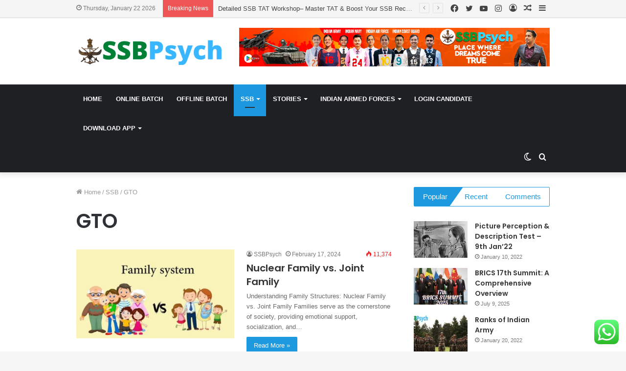

--- FILE ---
content_type: text/html; charset=UTF-8
request_url: https://www.ssbpsych.com/category/ssb/gto/
body_size: 23131
content:
<!DOCTYPE html>
<html lang="en" class="" data-skin="light">
<head>
	<meta charset="UTF-8" />
	<link rel="profile" href="http://gmpg.org/xfn/11" />
			<script type="text/javascript">try{if("undefined"!=typeof localStorage){var tieSkin=localStorage.getItem("tie-skin"),html=document.getElementsByTagName("html")[0].classList,htmlSkin="light";if(html.contains("dark-skin")&&(htmlSkin="dark"),null!=tieSkin&&tieSkin!=htmlSkin){html.add("tie-skin-inverted");var tieSkinInverted=!0}"dark"==tieSkin?html.add("dark-skin"):"light"==tieSkin&&html.remove("dark-skin")}}catch(t){console.log(t)}</script>
		
<meta http-equiv='x-dns-prefetch-control' content='on'>
<link rel='dns-prefetch' href='//cdnjs.cloudflare.com' />
<link rel='dns-prefetch' href='//ajax.googleapis.com' />
<link rel='dns-prefetch' href='//fonts.googleapis.com' />
<link rel='dns-prefetch' href='//fonts.gstatic.com' />
<link rel='dns-prefetch' href='//s.gravatar.com' />
<link rel='dns-prefetch' href='//www.google-analytics.com' />
<link rel='preload' as='script' href='https://ajax.googleapis.com/ajax/libs/webfont/1/webfont.js'>
<meta name='robots' content='index, follow, max-image-preview:large, max-snippet:-1, max-video-preview:-1' />
	<style>img:is([sizes="auto" i], [sizes^="auto," i]) { contain-intrinsic-size: 3000px 1500px }</style>
	
	<!-- This site is optimized with the Yoast SEO plugin v20.4 - https://yoast.com/wordpress/plugins/seo/ -->
	<title>GTO Archives - SSBPsych</title>
	<link rel="canonical" href="https://www.ssbpsych.com/category/ssb/gto/" />
	<meta property="og:locale" content="en_US" />
	<meta property="og:type" content="article" />
	<meta property="og:title" content="GTO Archives - SSBPsych" />
	<meta property="og:url" content="https://www.ssbpsych.com/category/ssb/gto/" />
	<meta property="og:site_name" content="SSBPsych" />
	<meta name="twitter:card" content="summary_large_image" />
	<script type="application/ld+json" class="yoast-schema-graph">{"@context":"https://schema.org","@graph":[{"@type":"CollectionPage","@id":"https://www.ssbpsych.com/category/ssb/gto/","url":"https://www.ssbpsych.com/category/ssb/gto/","name":"GTO Archives - SSBPsych","isPartOf":{"@id":"https://www.ssbpsych.com/#website"},"primaryImageOfPage":{"@id":"https://www.ssbpsych.com/category/ssb/gto/#primaryimage"},"image":{"@id":"https://www.ssbpsych.com/category/ssb/gto/#primaryimage"},"thumbnailUrl":"https://www.ssbpsych.com/wp-content/uploads/2024/02/Nuclear-family-vs-joint-family-Essay.webp","breadcrumb":{"@id":"https://www.ssbpsych.com/category/ssb/gto/#breadcrumb"},"inLanguage":"en"},{"@type":"ImageObject","inLanguage":"en","@id":"https://www.ssbpsych.com/category/ssb/gto/#primaryimage","url":"https://www.ssbpsych.com/wp-content/uploads/2024/02/Nuclear-family-vs-joint-family-Essay.webp","contentUrl":"https://www.ssbpsych.com/wp-content/uploads/2024/02/Nuclear-family-vs-joint-family-Essay.webp","width":1280,"height":720},{"@type":"BreadcrumbList","@id":"https://www.ssbpsych.com/category/ssb/gto/#breadcrumb","itemListElement":[{"@type":"ListItem","position":1,"name":"Home","item":"https://www.ssbpsych.com/"},{"@type":"ListItem","position":2,"name":"SSB","item":"https://www.ssbpsych.com/category/ssb/"},{"@type":"ListItem","position":3,"name":"GTO"}]},{"@type":"WebSite","@id":"https://www.ssbpsych.com/#website","url":"https://www.ssbpsych.com/","name":"SSBPsych","description":"Place where dreams comes true","publisher":{"@id":"https://www.ssbpsych.com/#organization"},"potentialAction":[{"@type":"SearchAction","target":{"@type":"EntryPoint","urlTemplate":"https://www.ssbpsych.com/?s={search_term_string}"},"query-input":"required name=search_term_string"}],"inLanguage":"en"},{"@type":"Organization","@id":"https://www.ssbpsych.com/#organization","name":"SSBPsych","url":"https://www.ssbpsych.com/","logo":{"@type":"ImageObject","inLanguage":"en","@id":"https://www.ssbpsych.com/#/schema/logo/image/","url":"https://www.ssbpsych.com/wp-content/uploads/2024/08/cropped-logo-1x1-1.png","contentUrl":"https://www.ssbpsych.com/wp-content/uploads/2024/08/cropped-logo-1x1-1.png","width":512,"height":512,"caption":"SSBPsych"},"image":{"@id":"https://www.ssbpsych.com/#/schema/logo/image/"},"sameAs":["https://www.facebook.com/SSBPsychology","https://www.instagram.com/ssbpsych/","https://www.youtube.com/@SSBPsych"]}]}</script>
	<!-- / Yoast SEO plugin. -->


<link rel='dns-prefetch' href='//www.googletagmanager.com' />
<link rel="alternate" type="application/rss+xml" title="SSBPsych &raquo; Feed" href="https://www.ssbpsych.com/feed/" />
<link rel="alternate" type="application/rss+xml" title="SSBPsych &raquo; Comments Feed" href="https://www.ssbpsych.com/comments/feed/" />
<link rel="alternate" type="application/rss+xml" title="SSBPsych &raquo; GTO Category Feed" href="https://www.ssbpsych.com/category/ssb/gto/feed/" />
<script type="text/javascript">
/* <![CDATA[ */
window._wpemojiSettings = {"baseUrl":"https:\/\/s.w.org\/images\/core\/emoji\/16.0.1\/72x72\/","ext":".png","svgUrl":"https:\/\/s.w.org\/images\/core\/emoji\/16.0.1\/svg\/","svgExt":".svg","source":{"concatemoji":"https:\/\/www.ssbpsych.com\/wp-includes\/js\/wp-emoji-release.min.js?ver=6.8.3"}};
/*! This file is auto-generated */
!function(s,n){var o,i,e;function c(e){try{var t={supportTests:e,timestamp:(new Date).valueOf()};sessionStorage.setItem(o,JSON.stringify(t))}catch(e){}}function p(e,t,n){e.clearRect(0,0,e.canvas.width,e.canvas.height),e.fillText(t,0,0);var t=new Uint32Array(e.getImageData(0,0,e.canvas.width,e.canvas.height).data),a=(e.clearRect(0,0,e.canvas.width,e.canvas.height),e.fillText(n,0,0),new Uint32Array(e.getImageData(0,0,e.canvas.width,e.canvas.height).data));return t.every(function(e,t){return e===a[t]})}function u(e,t){e.clearRect(0,0,e.canvas.width,e.canvas.height),e.fillText(t,0,0);for(var n=e.getImageData(16,16,1,1),a=0;a<n.data.length;a++)if(0!==n.data[a])return!1;return!0}function f(e,t,n,a){switch(t){case"flag":return n(e,"\ud83c\udff3\ufe0f\u200d\u26a7\ufe0f","\ud83c\udff3\ufe0f\u200b\u26a7\ufe0f")?!1:!n(e,"\ud83c\udde8\ud83c\uddf6","\ud83c\udde8\u200b\ud83c\uddf6")&&!n(e,"\ud83c\udff4\udb40\udc67\udb40\udc62\udb40\udc65\udb40\udc6e\udb40\udc67\udb40\udc7f","\ud83c\udff4\u200b\udb40\udc67\u200b\udb40\udc62\u200b\udb40\udc65\u200b\udb40\udc6e\u200b\udb40\udc67\u200b\udb40\udc7f");case"emoji":return!a(e,"\ud83e\udedf")}return!1}function g(e,t,n,a){var r="undefined"!=typeof WorkerGlobalScope&&self instanceof WorkerGlobalScope?new OffscreenCanvas(300,150):s.createElement("canvas"),o=r.getContext("2d",{willReadFrequently:!0}),i=(o.textBaseline="top",o.font="600 32px Arial",{});return e.forEach(function(e){i[e]=t(o,e,n,a)}),i}function t(e){var t=s.createElement("script");t.src=e,t.defer=!0,s.head.appendChild(t)}"undefined"!=typeof Promise&&(o="wpEmojiSettingsSupports",i=["flag","emoji"],n.supports={everything:!0,everythingExceptFlag:!0},e=new Promise(function(e){s.addEventListener("DOMContentLoaded",e,{once:!0})}),new Promise(function(t){var n=function(){try{var e=JSON.parse(sessionStorage.getItem(o));if("object"==typeof e&&"number"==typeof e.timestamp&&(new Date).valueOf()<e.timestamp+604800&&"object"==typeof e.supportTests)return e.supportTests}catch(e){}return null}();if(!n){if("undefined"!=typeof Worker&&"undefined"!=typeof OffscreenCanvas&&"undefined"!=typeof URL&&URL.createObjectURL&&"undefined"!=typeof Blob)try{var e="postMessage("+g.toString()+"("+[JSON.stringify(i),f.toString(),p.toString(),u.toString()].join(",")+"));",a=new Blob([e],{type:"text/javascript"}),r=new Worker(URL.createObjectURL(a),{name:"wpTestEmojiSupports"});return void(r.onmessage=function(e){c(n=e.data),r.terminate(),t(n)})}catch(e){}c(n=g(i,f,p,u))}t(n)}).then(function(e){for(var t in e)n.supports[t]=e[t],n.supports.everything=n.supports.everything&&n.supports[t],"flag"!==t&&(n.supports.everythingExceptFlag=n.supports.everythingExceptFlag&&n.supports[t]);n.supports.everythingExceptFlag=n.supports.everythingExceptFlag&&!n.supports.flag,n.DOMReady=!1,n.readyCallback=function(){n.DOMReady=!0}}).then(function(){return e}).then(function(){var e;n.supports.everything||(n.readyCallback(),(e=n.source||{}).concatemoji?t(e.concatemoji):e.wpemoji&&e.twemoji&&(t(e.twemoji),t(e.wpemoji)))}))}((window,document),window._wpemojiSettings);
/* ]]> */
</script>
<style id='wp-emoji-styles-inline-css' type='text/css'>

	img.wp-smiley, img.emoji {
		display: inline !important;
		border: none !important;
		box-shadow: none !important;
		height: 1em !important;
		width: 1em !important;
		margin: 0 0.07em !important;
		vertical-align: -0.1em !important;
		background: none !important;
		padding: 0 !important;
	}
</style>
<style id='global-styles-inline-css' type='text/css'>
:root{--wp--preset--aspect-ratio--square: 1;--wp--preset--aspect-ratio--4-3: 4/3;--wp--preset--aspect-ratio--3-4: 3/4;--wp--preset--aspect-ratio--3-2: 3/2;--wp--preset--aspect-ratio--2-3: 2/3;--wp--preset--aspect-ratio--16-9: 16/9;--wp--preset--aspect-ratio--9-16: 9/16;--wp--preset--color--black: #000000;--wp--preset--color--cyan-bluish-gray: #abb8c3;--wp--preset--color--white: #ffffff;--wp--preset--color--pale-pink: #f78da7;--wp--preset--color--vivid-red: #cf2e2e;--wp--preset--color--luminous-vivid-orange: #ff6900;--wp--preset--color--luminous-vivid-amber: #fcb900;--wp--preset--color--light-green-cyan: #7bdcb5;--wp--preset--color--vivid-green-cyan: #00d084;--wp--preset--color--pale-cyan-blue: #8ed1fc;--wp--preset--color--vivid-cyan-blue: #0693e3;--wp--preset--color--vivid-purple: #9b51e0;--wp--preset--gradient--vivid-cyan-blue-to-vivid-purple: linear-gradient(135deg,rgba(6,147,227,1) 0%,rgb(155,81,224) 100%);--wp--preset--gradient--light-green-cyan-to-vivid-green-cyan: linear-gradient(135deg,rgb(122,220,180) 0%,rgb(0,208,130) 100%);--wp--preset--gradient--luminous-vivid-amber-to-luminous-vivid-orange: linear-gradient(135deg,rgba(252,185,0,1) 0%,rgba(255,105,0,1) 100%);--wp--preset--gradient--luminous-vivid-orange-to-vivid-red: linear-gradient(135deg,rgba(255,105,0,1) 0%,rgb(207,46,46) 100%);--wp--preset--gradient--very-light-gray-to-cyan-bluish-gray: linear-gradient(135deg,rgb(238,238,238) 0%,rgb(169,184,195) 100%);--wp--preset--gradient--cool-to-warm-spectrum: linear-gradient(135deg,rgb(74,234,220) 0%,rgb(151,120,209) 20%,rgb(207,42,186) 40%,rgb(238,44,130) 60%,rgb(251,105,98) 80%,rgb(254,248,76) 100%);--wp--preset--gradient--blush-light-purple: linear-gradient(135deg,rgb(255,206,236) 0%,rgb(152,150,240) 100%);--wp--preset--gradient--blush-bordeaux: linear-gradient(135deg,rgb(254,205,165) 0%,rgb(254,45,45) 50%,rgb(107,0,62) 100%);--wp--preset--gradient--luminous-dusk: linear-gradient(135deg,rgb(255,203,112) 0%,rgb(199,81,192) 50%,rgb(65,88,208) 100%);--wp--preset--gradient--pale-ocean: linear-gradient(135deg,rgb(255,245,203) 0%,rgb(182,227,212) 50%,rgb(51,167,181) 100%);--wp--preset--gradient--electric-grass: linear-gradient(135deg,rgb(202,248,128) 0%,rgb(113,206,126) 100%);--wp--preset--gradient--midnight: linear-gradient(135deg,rgb(2,3,129) 0%,rgb(40,116,252) 100%);--wp--preset--font-size--small: 13px;--wp--preset--font-size--medium: 20px;--wp--preset--font-size--large: 36px;--wp--preset--font-size--x-large: 42px;--wp--preset--spacing--20: 0.44rem;--wp--preset--spacing--30: 0.67rem;--wp--preset--spacing--40: 1rem;--wp--preset--spacing--50: 1.5rem;--wp--preset--spacing--60: 2.25rem;--wp--preset--spacing--70: 3.38rem;--wp--preset--spacing--80: 5.06rem;--wp--preset--shadow--natural: 6px 6px 9px rgba(0, 0, 0, 0.2);--wp--preset--shadow--deep: 12px 12px 50px rgba(0, 0, 0, 0.4);--wp--preset--shadow--sharp: 6px 6px 0px rgba(0, 0, 0, 0.2);--wp--preset--shadow--outlined: 6px 6px 0px -3px rgba(255, 255, 255, 1), 6px 6px rgba(0, 0, 0, 1);--wp--preset--shadow--crisp: 6px 6px 0px rgba(0, 0, 0, 1);}:where(.is-layout-flex){gap: 0.5em;}:where(.is-layout-grid){gap: 0.5em;}body .is-layout-flex{display: flex;}.is-layout-flex{flex-wrap: wrap;align-items: center;}.is-layout-flex > :is(*, div){margin: 0;}body .is-layout-grid{display: grid;}.is-layout-grid > :is(*, div){margin: 0;}:where(.wp-block-columns.is-layout-flex){gap: 2em;}:where(.wp-block-columns.is-layout-grid){gap: 2em;}:where(.wp-block-post-template.is-layout-flex){gap: 1.25em;}:where(.wp-block-post-template.is-layout-grid){gap: 1.25em;}.has-black-color{color: var(--wp--preset--color--black) !important;}.has-cyan-bluish-gray-color{color: var(--wp--preset--color--cyan-bluish-gray) !important;}.has-white-color{color: var(--wp--preset--color--white) !important;}.has-pale-pink-color{color: var(--wp--preset--color--pale-pink) !important;}.has-vivid-red-color{color: var(--wp--preset--color--vivid-red) !important;}.has-luminous-vivid-orange-color{color: var(--wp--preset--color--luminous-vivid-orange) !important;}.has-luminous-vivid-amber-color{color: var(--wp--preset--color--luminous-vivid-amber) !important;}.has-light-green-cyan-color{color: var(--wp--preset--color--light-green-cyan) !important;}.has-vivid-green-cyan-color{color: var(--wp--preset--color--vivid-green-cyan) !important;}.has-pale-cyan-blue-color{color: var(--wp--preset--color--pale-cyan-blue) !important;}.has-vivid-cyan-blue-color{color: var(--wp--preset--color--vivid-cyan-blue) !important;}.has-vivid-purple-color{color: var(--wp--preset--color--vivid-purple) !important;}.has-black-background-color{background-color: var(--wp--preset--color--black) !important;}.has-cyan-bluish-gray-background-color{background-color: var(--wp--preset--color--cyan-bluish-gray) !important;}.has-white-background-color{background-color: var(--wp--preset--color--white) !important;}.has-pale-pink-background-color{background-color: var(--wp--preset--color--pale-pink) !important;}.has-vivid-red-background-color{background-color: var(--wp--preset--color--vivid-red) !important;}.has-luminous-vivid-orange-background-color{background-color: var(--wp--preset--color--luminous-vivid-orange) !important;}.has-luminous-vivid-amber-background-color{background-color: var(--wp--preset--color--luminous-vivid-amber) !important;}.has-light-green-cyan-background-color{background-color: var(--wp--preset--color--light-green-cyan) !important;}.has-vivid-green-cyan-background-color{background-color: var(--wp--preset--color--vivid-green-cyan) !important;}.has-pale-cyan-blue-background-color{background-color: var(--wp--preset--color--pale-cyan-blue) !important;}.has-vivid-cyan-blue-background-color{background-color: var(--wp--preset--color--vivid-cyan-blue) !important;}.has-vivid-purple-background-color{background-color: var(--wp--preset--color--vivid-purple) !important;}.has-black-border-color{border-color: var(--wp--preset--color--black) !important;}.has-cyan-bluish-gray-border-color{border-color: var(--wp--preset--color--cyan-bluish-gray) !important;}.has-white-border-color{border-color: var(--wp--preset--color--white) !important;}.has-pale-pink-border-color{border-color: var(--wp--preset--color--pale-pink) !important;}.has-vivid-red-border-color{border-color: var(--wp--preset--color--vivid-red) !important;}.has-luminous-vivid-orange-border-color{border-color: var(--wp--preset--color--luminous-vivid-orange) !important;}.has-luminous-vivid-amber-border-color{border-color: var(--wp--preset--color--luminous-vivid-amber) !important;}.has-light-green-cyan-border-color{border-color: var(--wp--preset--color--light-green-cyan) !important;}.has-vivid-green-cyan-border-color{border-color: var(--wp--preset--color--vivid-green-cyan) !important;}.has-pale-cyan-blue-border-color{border-color: var(--wp--preset--color--pale-cyan-blue) !important;}.has-vivid-cyan-blue-border-color{border-color: var(--wp--preset--color--vivid-cyan-blue) !important;}.has-vivid-purple-border-color{border-color: var(--wp--preset--color--vivid-purple) !important;}.has-vivid-cyan-blue-to-vivid-purple-gradient-background{background: var(--wp--preset--gradient--vivid-cyan-blue-to-vivid-purple) !important;}.has-light-green-cyan-to-vivid-green-cyan-gradient-background{background: var(--wp--preset--gradient--light-green-cyan-to-vivid-green-cyan) !important;}.has-luminous-vivid-amber-to-luminous-vivid-orange-gradient-background{background: var(--wp--preset--gradient--luminous-vivid-amber-to-luminous-vivid-orange) !important;}.has-luminous-vivid-orange-to-vivid-red-gradient-background{background: var(--wp--preset--gradient--luminous-vivid-orange-to-vivid-red) !important;}.has-very-light-gray-to-cyan-bluish-gray-gradient-background{background: var(--wp--preset--gradient--very-light-gray-to-cyan-bluish-gray) !important;}.has-cool-to-warm-spectrum-gradient-background{background: var(--wp--preset--gradient--cool-to-warm-spectrum) !important;}.has-blush-light-purple-gradient-background{background: var(--wp--preset--gradient--blush-light-purple) !important;}.has-blush-bordeaux-gradient-background{background: var(--wp--preset--gradient--blush-bordeaux) !important;}.has-luminous-dusk-gradient-background{background: var(--wp--preset--gradient--luminous-dusk) !important;}.has-pale-ocean-gradient-background{background: var(--wp--preset--gradient--pale-ocean) !important;}.has-electric-grass-gradient-background{background: var(--wp--preset--gradient--electric-grass) !important;}.has-midnight-gradient-background{background: var(--wp--preset--gradient--midnight) !important;}.has-small-font-size{font-size: var(--wp--preset--font-size--small) !important;}.has-medium-font-size{font-size: var(--wp--preset--font-size--medium) !important;}.has-large-font-size{font-size: var(--wp--preset--font-size--large) !important;}.has-x-large-font-size{font-size: var(--wp--preset--font-size--x-large) !important;}
:where(.wp-block-post-template.is-layout-flex){gap: 1.25em;}:where(.wp-block-post-template.is-layout-grid){gap: 1.25em;}
:where(.wp-block-columns.is-layout-flex){gap: 2em;}:where(.wp-block-columns.is-layout-grid){gap: 2em;}
:root :where(.wp-block-pullquote){font-size: 1.5em;line-height: 1.6;}
</style>
<link rel='stylesheet' id='tie-css-base-css' href='https://www.ssbpsych.com/wp-content/themes/jannah/assets/css/base.min.css?ver=5.4.10' type='text/css' media='all' />
<link rel='stylesheet' id='tie-css-styles-css' href='https://www.ssbpsych.com/wp-content/themes/jannah/assets/css/style.min.css?ver=5.4.10' type='text/css' media='all' />
<link rel='stylesheet' id='tie-css-widgets-css' href='https://www.ssbpsych.com/wp-content/themes/jannah/assets/css/widgets.min.css?ver=5.4.10' type='text/css' media='all' />
<link rel='stylesheet' id='tie-css-helpers-css' href='https://www.ssbpsych.com/wp-content/themes/jannah/assets/css/helpers.min.css?ver=5.4.10' type='text/css' media='all' />
<link rel='stylesheet' id='tie-fontawesome5-css' href='https://www.ssbpsych.com/wp-content/themes/jannah/assets/css/fontawesome.css?ver=5.4.10' type='text/css' media='all' />
<link rel='stylesheet' id='tie-css-ilightbox-css' href='https://www.ssbpsych.com/wp-content/themes/jannah/assets/ilightbox/dark-skin/skin.css?ver=5.4.10' type='text/css' media='all' />
<link rel='stylesheet' id='tie-css-shortcodes-css' href='https://www.ssbpsych.com/wp-content/themes/jannah/assets/css/plugins/shortcodes.min.css?ver=5.4.10' type='text/css' media='all' />
<link rel='stylesheet' id='taqyeem-styles-css' href='https://www.ssbpsych.com/wp-content/themes/jannah/assets/css/plugins/taqyeem.min.css?ver=5.4.10' type='text/css' media='all' />
<link rel='stylesheet' id='wps-visitor-style-css' href='https://www.ssbpsych.com/wp-content/plugins/wps-visitor-counter/styles/css/default.css?ver=2' type='text/css' media='all' />
<style id='wps-visitor-style-inline-css' type='text/css'>
.wf-active .logo-text,.wf-active h1,.wf-active h2,.wf-active h3,.wf-active h4,.wf-active h5,.wf-active h6,.wf-active .the-subtitle{font-family: 'Poppins';}#main-nav .main-menu > ul > li > a{text-transform: uppercase;}.brand-title,a:hover,.tie-popup-search-submit,#logo.text-logo a,.theme-header nav .components #search-submit:hover,.theme-header .header-nav .components > li:hover > a,.theme-header .header-nav .components li a:hover,.main-menu ul.cats-vertical li a.is-active,.main-menu ul.cats-vertical li a:hover,.main-nav li.mega-menu .post-meta a:hover,.main-nav li.mega-menu .post-box-title a:hover,.search-in-main-nav.autocomplete-suggestions a:hover,#main-nav .menu ul:not(.cats-horizontal) li:hover > a,#main-nav .menu ul li.current-menu-item:not(.mega-link-column) > a,.top-nav .menu li:hover > a,.top-nav .menu > .tie-current-menu > a,.search-in-top-nav.autocomplete-suggestions .post-title a:hover,div.mag-box .mag-box-options .mag-box-filter-links a.active,.mag-box-filter-links .flexMenu-viewMore:hover > a,.stars-rating-active,body .tabs.tabs .active > a,.video-play-icon,.spinner-circle:after,#go-to-content:hover,.comment-list .comment-author .fn,.commentlist .comment-author .fn,blockquote::before,blockquote cite,blockquote.quote-simple p,.multiple-post-pages a:hover,#story-index li .is-current,.latest-tweets-widget .twitter-icon-wrap span,.wide-slider-nav-wrapper .slide,.wide-next-prev-slider-wrapper .tie-slider-nav li:hover span,.review-final-score h3,#mobile-menu-icon:hover .menu-text,body .entry a,.dark-skin body .entry a,.entry .post-bottom-meta a:hover,.comment-list .comment-content a,q a,blockquote a,.widget.tie-weather-widget .icon-basecloud-bg:after,.site-footer a:hover,.site-footer .stars-rating-active,.site-footer .twitter-icon-wrap span,.site-info a:hover{color: #1b98e0;}#instagram-link a:hover{color: #1b98e0 !important;border-color: #1b98e0 !important;}[type='submit'],.button,.generic-button a,.generic-button button,.theme-header .header-nav .comp-sub-menu a.button.guest-btn:hover,.theme-header .header-nav .comp-sub-menu a.checkout-button,nav.main-nav .menu > li.tie-current-menu > a,nav.main-nav .menu > li:hover > a,.main-menu .mega-links-head:after,.main-nav .mega-menu.mega-cat .cats-horizontal li a.is-active,#mobile-menu-icon:hover .nav-icon,#mobile-menu-icon:hover .nav-icon:before,#mobile-menu-icon:hover .nav-icon:after,.search-in-main-nav.autocomplete-suggestions a.button,.search-in-top-nav.autocomplete-suggestions a.button,.spinner > div,.post-cat,.pages-numbers li.current span,.multiple-post-pages > span,#tie-wrapper .mejs-container .mejs-controls,.mag-box-filter-links a:hover,.slider-arrow-nav a:not(.pagination-disabled):hover,.comment-list .reply a:hover,.commentlist .reply a:hover,#reading-position-indicator,#story-index-icon,.videos-block .playlist-title,.review-percentage .review-item span span,.tie-slick-dots li.slick-active button,.tie-slick-dots li button:hover,.digital-rating-static,.timeline-widget li a:hover .date:before,#wp-calendar #today,.posts-list-counter li.widget-post-list:before,.cat-counter a + span,.tie-slider-nav li span:hover,.fullwidth-area .widget_tag_cloud .tagcloud a:hover,.magazine2:not(.block-head-4) .dark-widgetized-area ul.tabs a:hover,.magazine2:not(.block-head-4) .dark-widgetized-area ul.tabs .active a,.magazine1 .dark-widgetized-area ul.tabs a:hover,.magazine1 .dark-widgetized-area ul.tabs .active a,.block-head-4.magazine2 .dark-widgetized-area .tabs.tabs .active a,.block-head-4.magazine2 .dark-widgetized-area .tabs > .active a:before,.block-head-4.magazine2 .dark-widgetized-area .tabs > .active a:after,.demo_store,.demo #logo:after,.demo #sticky-logo:after,.widget.tie-weather-widget,span.video-close-btn:hover,#go-to-top,.latest-tweets-widget .slider-links .button:not(:hover){background-color: #1b98e0;color: #FFFFFF;}.tie-weather-widget .widget-title .the-subtitle,.block-head-4.magazine2 #footer .tabs .active a:hover{color: #FFFFFF;}pre,code,.pages-numbers li.current span,.theme-header .header-nav .comp-sub-menu a.button.guest-btn:hover,.multiple-post-pages > span,.post-content-slideshow .tie-slider-nav li span:hover,#tie-body .tie-slider-nav li > span:hover,.slider-arrow-nav a:not(.pagination-disabled):hover,.main-nav .mega-menu.mega-cat .cats-horizontal li a.is-active,.main-nav .mega-menu.mega-cat .cats-horizontal li a:hover,.main-menu .menu > li > .menu-sub-content{border-color: #1b98e0;}.main-menu .menu > li.tie-current-menu{border-bottom-color: #1b98e0;}.top-nav .menu li.tie-current-menu > a:before,.top-nav .menu li.menu-item-has-children:hover > a:before{border-top-color: #1b98e0;}.main-nav .main-menu .menu > li.tie-current-menu > a:before,.main-nav .main-menu .menu > li:hover > a:before{border-top-color: #FFFFFF;}header.main-nav-light .main-nav .menu-item-has-children li:hover > a:before,header.main-nav-light .main-nav .mega-menu li:hover > a:before{border-left-color: #1b98e0;}.rtl header.main-nav-light .main-nav .menu-item-has-children li:hover > a:before,.rtl header.main-nav-light .main-nav .mega-menu li:hover > a:before{border-right-color: #1b98e0;border-left-color: transparent;}.top-nav ul.menu li .menu-item-has-children:hover > a:before{border-top-color: transparent;border-left-color: #1b98e0;}.rtl .top-nav ul.menu li .menu-item-has-children:hover > a:before{border-left-color: transparent;border-right-color: #1b98e0;}::-moz-selection{background-color: #1b98e0;color: #FFFFFF;}::selection{background-color: #1b98e0;color: #FFFFFF;}circle.circle_bar{stroke: #1b98e0;}#reading-position-indicator{box-shadow: 0 0 10px rgba( 27,152,224,0.7);}#logo.text-logo a:hover,body .entry a:hover,.dark-skin body .entry a:hover,.comment-list .comment-content a:hover,.block-head-4.magazine2 .site-footer .tabs li a:hover,q a:hover,blockquote a:hover{color: #0066ae;}.button:hover,input[type='submit']:hover,.generic-button a:hover,.generic-button button:hover,a.post-cat:hover,.site-footer .button:hover,.site-footer [type='submit']:hover,.search-in-main-nav.autocomplete-suggestions a.button:hover,.search-in-top-nav.autocomplete-suggestions a.button:hover,.theme-header .header-nav .comp-sub-menu a.checkout-button:hover{background-color: #0066ae;color: #FFFFFF;}.theme-header .header-nav .comp-sub-menu a.checkout-button:not(:hover),body .entry a.button{color: #FFFFFF;}#story-index.is-compact .story-index-content{background-color: #1b98e0;}#story-index.is-compact .story-index-content a,#story-index.is-compact .story-index-content .is-current{color: #FFFFFF;}#tie-body .has-block-head-4,#tie-body .mag-box-title h3,#tie-body .comment-reply-title,#tie-body .related.products > h2,#tie-body .up-sells > h2,#tie-body .cross-sells > h2,#tie-body .cart_totals > h2,#tie-body .bbp-form legend,#tie-body .mag-box-title h3 a,#tie-body .section-title-default a,#tie-body #cancel-comment-reply-link {color: #FFFFFF;}#tie-body .has-block-head-4:before,#tie-body .mag-box-title h3:before,#tie-body .comment-reply-title:before,#tie-body .related.products > h2:before,#tie-body .up-sells > h2:before,#tie-body .cross-sells > h2:before,#tie-body .cart_totals > h2:before,#tie-body .bbp-form legend:before {background-color: #1b98e0;}#tie-body .block-more-button{color: #1b98e0;}#tie-body .block-more-button:hover{color: #0066ae;}#tie-body .has-block-head-4:after,#tie-body .mag-box-title h3:after,#tie-body .comment-reply-title:after,#tie-body .related.products > h2:after,#tie-body .up-sells > h2:after,#tie-body .cross-sells > h2:after,#tie-body .cart_totals > h2:after,#tie-body .bbp-form legend:after{background-color: #1b98e0;}#tie-body .tabs,#tie-body .tabs .flexMenu-popup{border-color: #1b98e0;}#tie-body .tabs li a{color: #1b98e0;}#tie-body .tabs li a:hover{color: #0066ae;}#tie-body .tabs li.active a{color: #FFFFFF;background-color: #1b98e0;}#tie-body .tabs > .active a:before,#tie-body .tabs > .active a:after{background-color: #1b98e0;}.brand-title,a:hover,.tie-popup-search-submit,#logo.text-logo a,.theme-header nav .components #search-submit:hover,.theme-header .header-nav .components > li:hover > a,.theme-header .header-nav .components li a:hover,.main-menu ul.cats-vertical li a.is-active,.main-menu ul.cats-vertical li a:hover,.main-nav li.mega-menu .post-meta a:hover,.main-nav li.mega-menu .post-box-title a:hover,.search-in-main-nav.autocomplete-suggestions a:hover,#main-nav .menu ul:not(.cats-horizontal) li:hover > a,#main-nav .menu ul li.current-menu-item:not(.mega-link-column) > a,.top-nav .menu li:hover > a,.top-nav .menu > .tie-current-menu > a,.search-in-top-nav.autocomplete-suggestions .post-title a:hover,div.mag-box .mag-box-options .mag-box-filter-links a.active,.mag-box-filter-links .flexMenu-viewMore:hover > a,.stars-rating-active,body .tabs.tabs .active > a,.video-play-icon,.spinner-circle:after,#go-to-content:hover,.comment-list .comment-author .fn,.commentlist .comment-author .fn,blockquote::before,blockquote cite,blockquote.quote-simple p,.multiple-post-pages a:hover,#story-index li .is-current,.latest-tweets-widget .twitter-icon-wrap span,.wide-slider-nav-wrapper .slide,.wide-next-prev-slider-wrapper .tie-slider-nav li:hover span,.review-final-score h3,#mobile-menu-icon:hover .menu-text,body .entry a,.dark-skin body .entry a,.entry .post-bottom-meta a:hover,.comment-list .comment-content a,q a,blockquote a,.widget.tie-weather-widget .icon-basecloud-bg:after,.site-footer a:hover,.site-footer .stars-rating-active,.site-footer .twitter-icon-wrap span,.site-info a:hover{color: #1b98e0;}#instagram-link a:hover{color: #1b98e0 !important;border-color: #1b98e0 !important;}[type='submit'],.button,.generic-button a,.generic-button button,.theme-header .header-nav .comp-sub-menu a.button.guest-btn:hover,.theme-header .header-nav .comp-sub-menu a.checkout-button,nav.main-nav .menu > li.tie-current-menu > a,nav.main-nav .menu > li:hover > a,.main-menu .mega-links-head:after,.main-nav .mega-menu.mega-cat .cats-horizontal li a.is-active,#mobile-menu-icon:hover .nav-icon,#mobile-menu-icon:hover .nav-icon:before,#mobile-menu-icon:hover .nav-icon:after,.search-in-main-nav.autocomplete-suggestions a.button,.search-in-top-nav.autocomplete-suggestions a.button,.spinner > div,.post-cat,.pages-numbers li.current span,.multiple-post-pages > span,#tie-wrapper .mejs-container .mejs-controls,.mag-box-filter-links a:hover,.slider-arrow-nav a:not(.pagination-disabled):hover,.comment-list .reply a:hover,.commentlist .reply a:hover,#reading-position-indicator,#story-index-icon,.videos-block .playlist-title,.review-percentage .review-item span span,.tie-slick-dots li.slick-active button,.tie-slick-dots li button:hover,.digital-rating-static,.timeline-widget li a:hover .date:before,#wp-calendar #today,.posts-list-counter li.widget-post-list:before,.cat-counter a + span,.tie-slider-nav li span:hover,.fullwidth-area .widget_tag_cloud .tagcloud a:hover,.magazine2:not(.block-head-4) .dark-widgetized-area ul.tabs a:hover,.magazine2:not(.block-head-4) .dark-widgetized-area ul.tabs .active a,.magazine1 .dark-widgetized-area ul.tabs a:hover,.magazine1 .dark-widgetized-area ul.tabs .active a,.block-head-4.magazine2 .dark-widgetized-area .tabs.tabs .active a,.block-head-4.magazine2 .dark-widgetized-area .tabs > .active a:before,.block-head-4.magazine2 .dark-widgetized-area .tabs > .active a:after,.demo_store,.demo #logo:after,.demo #sticky-logo:after,.widget.tie-weather-widget,span.video-close-btn:hover,#go-to-top,.latest-tweets-widget .slider-links .button:not(:hover){background-color: #1b98e0;color: #FFFFFF;}.tie-weather-widget .widget-title .the-subtitle,.block-head-4.magazine2 #footer .tabs .active a:hover{color: #FFFFFF;}pre,code,.pages-numbers li.current span,.theme-header .header-nav .comp-sub-menu a.button.guest-btn:hover,.multiple-post-pages > span,.post-content-slideshow .tie-slider-nav li span:hover,#tie-body .tie-slider-nav li > span:hover,.slider-arrow-nav a:not(.pagination-disabled):hover,.main-nav .mega-menu.mega-cat .cats-horizontal li a.is-active,.main-nav .mega-menu.mega-cat .cats-horizontal li a:hover,.main-menu .menu > li > .menu-sub-content{border-color: #1b98e0;}.main-menu .menu > li.tie-current-menu{border-bottom-color: #1b98e0;}.top-nav .menu li.tie-current-menu > a:before,.top-nav .menu li.menu-item-has-children:hover > a:before{border-top-color: #1b98e0;}.main-nav .main-menu .menu > li.tie-current-menu > a:before,.main-nav .main-menu .menu > li:hover > a:before{border-top-color: #FFFFFF;}header.main-nav-light .main-nav .menu-item-has-children li:hover > a:before,header.main-nav-light .main-nav .mega-menu li:hover > a:before{border-left-color: #1b98e0;}.rtl header.main-nav-light .main-nav .menu-item-has-children li:hover > a:before,.rtl header.main-nav-light .main-nav .mega-menu li:hover > a:before{border-right-color: #1b98e0;border-left-color: transparent;}.top-nav ul.menu li .menu-item-has-children:hover > a:before{border-top-color: transparent;border-left-color: #1b98e0;}.rtl .top-nav ul.menu li .menu-item-has-children:hover > a:before{border-left-color: transparent;border-right-color: #1b98e0;}::-moz-selection{background-color: #1b98e0;color: #FFFFFF;}::selection{background-color: #1b98e0;color: #FFFFFF;}circle.circle_bar{stroke: #1b98e0;}#reading-position-indicator{box-shadow: 0 0 10px rgba( 27,152,224,0.7);}#logo.text-logo a:hover,body .entry a:hover,.dark-skin body .entry a:hover,.comment-list .comment-content a:hover,.block-head-4.magazine2 .site-footer .tabs li a:hover,q a:hover,blockquote a:hover{color: #0066ae;}.button:hover,input[type='submit']:hover,.generic-button a:hover,.generic-button button:hover,a.post-cat:hover,.site-footer .button:hover,.site-footer [type='submit']:hover,.search-in-main-nav.autocomplete-suggestions a.button:hover,.search-in-top-nav.autocomplete-suggestions a.button:hover,.theme-header .header-nav .comp-sub-menu a.checkout-button:hover{background-color: #0066ae;color: #FFFFFF;}.theme-header .header-nav .comp-sub-menu a.checkout-button:not(:hover),body .entry a.button{color: #FFFFFF;}#story-index.is-compact .story-index-content{background-color: #1b98e0;}#story-index.is-compact .story-index-content a,#story-index.is-compact .story-index-content .is-current{color: #FFFFFF;}#tie-body .has-block-head-4,#tie-body .mag-box-title h3,#tie-body .comment-reply-title,#tie-body .related.products > h2,#tie-body .up-sells > h2,#tie-body .cross-sells > h2,#tie-body .cart_totals > h2,#tie-body .bbp-form legend,#tie-body .mag-box-title h3 a,#tie-body .section-title-default a,#tie-body #cancel-comment-reply-link {color: #FFFFFF;}#tie-body .has-block-head-4:before,#tie-body .mag-box-title h3:before,#tie-body .comment-reply-title:before,#tie-body .related.products > h2:before,#tie-body .up-sells > h2:before,#tie-body .cross-sells > h2:before,#tie-body .cart_totals > h2:before,#tie-body .bbp-form legend:before {background-color: #1b98e0;}#tie-body .block-more-button{color: #1b98e0;}#tie-body .block-more-button:hover{color: #0066ae;}#tie-body .has-block-head-4:after,#tie-body .mag-box-title h3:after,#tie-body .comment-reply-title:after,#tie-body .related.products > h2:after,#tie-body .up-sells > h2:after,#tie-body .cross-sells > h2:after,#tie-body .cart_totals > h2:after,#tie-body .bbp-form legend:after{background-color: #1b98e0;}#tie-body .tabs,#tie-body .tabs .flexMenu-popup{border-color: #1b98e0;}#tie-body .tabs li a{color: #1b98e0;}#tie-body .tabs li a:hover{color: #0066ae;}#tie-body .tabs li.active a{color: #FFFFFF;background-color: #1b98e0;}#tie-body .tabs > .active a:before,#tie-body .tabs > .active a:after{background-color: #1b98e0;}#top-nav,#top-nav .sub-menu,#top-nav .comp-sub-menu,#top-nav .ticker-content,#top-nav .ticker-swipe,.top-nav-boxed #top-nav .topbar-wrapper,.search-in-top-nav.autocomplete-suggestions,#top-nav .guest-btn:not(:hover){background-color : #f5f5f5;}#top-nav *,.search-in-top-nav.autocomplete-suggestions{border-color: rgba( 0,0,0,0.08);}#top-nav .icon-basecloud-bg:after{color: #f5f5f5;}#top-nav a:not(:hover),#top-nav input,#top-nav #search-submit,#top-nav .fa-spinner,#top-nav .dropdown-social-icons li a span,#top-nav .components > li .social-link:not(:hover) span,.search-in-top-nav.autocomplete-suggestions a{color: #444444;}#top-nav .menu-item-has-children > a:before{border-top-color: #444444;}#top-nav li .menu-item-has-children > a:before{border-top-color: transparent;border-left-color: #444444;}.rtl #top-nav .menu li .menu-item-has-children > a:before{border-left-color: transparent;border-right-color: #444444;}#top-nav input::-moz-placeholder{color: #444444;}#top-nav input:-moz-placeholder{color: #444444;}#top-nav input:-ms-input-placeholder{color: #444444;}#top-nav input::-webkit-input-placeholder{color: #444444;}#top-nav .comp-sub-menu .button:hover,#top-nav .checkout-button,.search-in-top-nav.autocomplete-suggestions .button{background-color: #1b98e0;}#top-nav a:hover,#top-nav .menu li:hover > a,#top-nav .menu > .tie-current-menu > a,#top-nav .components > li:hover > a,#top-nav .components #search-submit:hover,.search-in-top-nav.autocomplete-suggestions .post-title a:hover{color: #1b98e0;}#top-nav .comp-sub-menu .button:hover{border-color: #1b98e0;}#top-nav .tie-current-menu > a:before,#top-nav .menu .menu-item-has-children:hover > a:before{border-top-color: #1b98e0;}#top-nav .menu li .menu-item-has-children:hover > a:before{border-top-color: transparent;border-left-color: #1b98e0;}.rtl #top-nav .menu li .menu-item-has-children:hover > a:before{border-left-color: transparent;border-right-color: #1b98e0;}#top-nav .comp-sub-menu .button:hover,#top-nav .comp-sub-menu .checkout-button,.search-in-top-nav.autocomplete-suggestions .button{color: #FFFFFF;}#top-nav .comp-sub-menu .checkout-button:hover,.search-in-top-nav.autocomplete-suggestions .button:hover{background-color: #007ac2;}#top-nav,#top-nav .comp-sub-menu,#top-nav .tie-weather-widget{color: #777777;}.search-in-top-nav.autocomplete-suggestions .post-meta,.search-in-top-nav.autocomplete-suggestions .post-meta a:not(:hover){color: rgba( 119,119,119,0.7 );}#top-nav .weather-icon .icon-cloud,#top-nav .weather-icon .icon-basecloud-bg,#top-nav .weather-icon .icon-cloud-behind{color: #777777 !important;}#footer{background-color: #444444;}#site-info{background-color: #ffffff;}#footer .posts-list-counter .posts-list-items li.widget-post-list:before{border-color: #444444;}#footer .timeline-widget a .date:before{border-color: rgba(68,68,68,0.8);}#footer .footer-boxed-widget-area,#footer textarea,#footer input:not([type=submit]),#footer select,#footer code,#footer kbd,#footer pre,#footer samp,#footer .show-more-button,#footer .slider-links .tie-slider-nav span,#footer #wp-calendar,#footer #wp-calendar tbody td,#footer #wp-calendar thead th,#footer .widget.buddypress .item-options a{border-color: rgba(255,255,255,0.1);}#footer .social-statistics-widget .white-bg li.social-icons-item a,#footer .widget_tag_cloud .tagcloud a,#footer .latest-tweets-widget .slider-links .tie-slider-nav span,#footer .widget_layered_nav_filters a{border-color: rgba(255,255,255,0.1);}#footer .social-statistics-widget .white-bg li:before{background: rgba(255,255,255,0.1);}.site-footer #wp-calendar tbody td{background: rgba(255,255,255,0.02);}#footer .white-bg .social-icons-item a span.followers span,#footer .circle-three-cols .social-icons-item a .followers-num,#footer .circle-three-cols .social-icons-item a .followers-name{color: rgba(255,255,255,0.8);}#footer .timeline-widget ul:before,#footer .timeline-widget a:not(:hover) .date:before{background-color: #262626;}#footer .widget-title,#footer .widget-title a:not(:hover){color: #dddddd;}#footer,#footer textarea,#footer input:not([type='submit']),#footer select,#footer #wp-calendar tbody,#footer .tie-slider-nav li span:not(:hover),#footer .widget_categories li a:before,#footer .widget_product_categories li a:before,#footer .widget_layered_nav li a:before,#footer .widget_archive li a:before,#footer .widget_nav_menu li a:before,#footer .widget_meta li a:before,#footer .widget_pages li a:before,#footer .widget_recent_entries li a:before,#footer .widget_display_forums li a:before,#footer .widget_display_views li a:before,#footer .widget_rss li a:before,#footer .widget_display_stats dt:before,#footer .subscribe-widget-content h3,#footer .about-author .social-icons a:not(:hover) span{color: #aaaaaa;}#footer post-widget-body .meta-item,#footer .post-meta,#footer .stream-title,#footer.dark-skin .timeline-widget .date,#footer .wp-caption .wp-caption-text,#footer .rss-date{color: rgba(170,170,170,0.7);}#footer input::-moz-placeholder{color: #aaaaaa;}#footer input:-moz-placeholder{color: #aaaaaa;}#footer input:-ms-input-placeholder{color: #aaaaaa;}#footer input::-webkit-input-placeholder{color: #aaaaaa;}#site-info,#site-info ul.social-icons li a:not(:hover) span{color: #999999;}#footer .site-info a:not(:hover){color: #666666;}.tie-cat-72,.tie-cat-item-72 > span{background-color:#e67e22 !important;color:#FFFFFF !important;}.tie-cat-72:after{border-top-color:#e67e22 !important;}.tie-cat-72:hover{background-color:#c86004 !important;}.tie-cat-72:hover:after{border-top-color:#c86004 !important;}.tie-cat-73,.tie-cat-item-73 > span{background-color:#2ecc71 !important;color:#FFFFFF !important;}.tie-cat-73:after{border-top-color:#2ecc71 !important;}.tie-cat-73:hover{background-color:#10ae53 !important;}.tie-cat-73:hover:after{border-top-color:#10ae53 !important;}.tie-cat-74,.tie-cat-item-74 > span{background-color:#9b59b6 !important;color:#FFFFFF !important;}.tie-cat-74:after{border-top-color:#9b59b6 !important;}.tie-cat-74:hover{background-color:#7d3b98 !important;}.tie-cat-74:hover:after{border-top-color:#7d3b98 !important;}.tie-cat-75,.tie-cat-item-75 > span{background-color:#34495e !important;color:#FFFFFF !important;}.tie-cat-75:after{border-top-color:#34495e !important;}.tie-cat-75:hover{background-color:#162b40 !important;}.tie-cat-75:hover:after{border-top-color:#162b40 !important;}.tie-cat-76,.tie-cat-item-76 > span{background-color:#795548 !important;color:#FFFFFF !important;}.tie-cat-76:after{border-top-color:#795548 !important;}.tie-cat-76:hover{background-color:#5b372a !important;}.tie-cat-76:hover:after{border-top-color:#5b372a !important;}.tie-cat-77,.tie-cat-item-77 > span{background-color:#4CAF50 !important;color:#FFFFFF !important;}.tie-cat-77:after{border-top-color:#4CAF50 !important;}.tie-cat-77:hover{background-color:#2e9132 !important;}.tie-cat-77:hover:after{border-top-color:#2e9132 !important;}@media (min-width: 1200px){.container{width: auto;}}@media (min-width: 992px){.container,.boxed-layout #tie-wrapper,.boxed-layout .fixed-nav,.wide-next-prev-slider-wrapper .slider-main-container{max-width: 78%;}.boxed-layout .container{max-width: 100%;}}
</style>
<script type="text/javascript" src="https://www.ssbpsych.com/wp-includes/js/jquery/jquery.min.js?ver=3.7.1" id="jquery-core-js"></script>
<script type="text/javascript" src="https://www.ssbpsych.com/wp-includes/js/jquery/jquery-migrate.min.js?ver=3.4.1" id="jquery-migrate-js"></script>

<!-- Google Analytics snippet added by Site Kit -->
<script type="text/javascript" src="https://www.googletagmanager.com/gtag/js?id=UA-164614299-1" id="google_gtagjs-js" async></script>
<script type="text/javascript" id="google_gtagjs-js-after">
/* <![CDATA[ */
window.dataLayer = window.dataLayer || [];function gtag(){dataLayer.push(arguments);}
gtag('set', 'linker', {"domains":["www.ssbpsych.com"]} );
gtag("js", new Date());
gtag("set", "developer_id.dZTNiMT", true);
gtag("config", "UA-164614299-1", {"anonymize_ip":true});
gtag("config", "G-P6VHQY8HD0");
/* ]]> */
</script>

<!-- End Google Analytics snippet added by Site Kit -->
<script type="text/javascript" id="wps-js-extra">
/* <![CDATA[ */
var wpspagevisit = {"ajaxurl":"https:\/\/www.ssbpsych.com\/wp-admin\/admin-ajax.php","ajax_nonce":"394aa63511"};
/* ]]> */
</script>
<script type="text/javascript" src="https://www.ssbpsych.com/wp-content/plugins/wps-visitor-counter/styles/js/custom.js?ver=1" id="wps-js"></script>
<link rel="https://api.w.org/" href="https://www.ssbpsych.com/wp-json/" /><link rel="alternate" title="JSON" type="application/json" href="https://www.ssbpsych.com/wp-json/wp/v2/categories/49" /><link rel="EditURI" type="application/rsd+xml" title="RSD" href="https://www.ssbpsych.com/xmlrpc.php?rsd" />
<meta name="generator" content="WordPress 6.8.3" />
<meta name="generator" content="Site Kit by Google 1.96.0" /><script type='text/javascript'>
/* <![CDATA[ */
var taqyeem = {"ajaxurl":"https://www.ssbpsych.com/wp-admin/admin-ajax.php" , "your_rating":"Your Rating:"};
/* ]]> */
</script>

<meta http-equiv="X-UA-Compatible" content="IE=edge">
<meta name="theme-color" content="#1b98e0" /><meta name="viewport" content="width=device-width, initial-scale=1.0" /><link rel="icon" href="https://www.ssbpsych.com/wp-content/uploads/2024/08/cropped-logo-1x1-1-32x32.png" sizes="32x32" />
<link rel="icon" href="https://www.ssbpsych.com/wp-content/uploads/2024/08/cropped-logo-1x1-1-192x192.png" sizes="192x192" />
<link rel="apple-touch-icon" href="https://www.ssbpsych.com/wp-content/uploads/2024/08/cropped-logo-1x1-1-180x180.png" />
<meta name="msapplication-TileImage" content="https://www.ssbpsych.com/wp-content/uploads/2024/08/cropped-logo-1x1-1-270x270.png" />
</head>

<body id="tie-body" class="archive category category-gto category-49 wp-theme-jannah tie-no-js is-percent-width wrapper-has-shadow block-head-4 block-head-6 magazine2 is-desktop is-header-layout-3 has-header-ad sidebar-right has-sidebar hide_share_post_top hide_share_post_bottom">



<div class="background-overlay">

	<div id="tie-container" class="site tie-container">

		
		<div id="tie-wrapper">

			
<header id="theme-header" class="theme-header header-layout-3 main-nav-dark main-nav-default-dark main-nav-below has-stream-item top-nav-active top-nav-light top-nav-default-light top-nav-above has-shadow has-normal-width-logo mobile-header-default">
	
<nav id="top-nav"  class="has-date-breaking-components top-nav header-nav has-breaking-news" aria-label="Secondary Navigation">
	<div class="container">
		<div class="topbar-wrapper">

			
					<div class="topbar-today-date tie-icon">
						Thursday, January 22 2026					</div>
					
			<div class="tie-alignleft">
				
<div class="breaking controls-is-active">

	<span class="breaking-title">
		<span class="tie-icon-bolt breaking-icon" aria-hidden="true"></span>
		<span class="breaking-title-text">Breaking News</span>
	</span>

	<ul id="breaking-news-in-header" class="breaking-news" data-type="reveal" data-arrows="true">

		
							<li class="news-item">
								<a href="https://www.ssbpsych.com/ssb/psychology/detailed-ssb-tat-workshop-master-tat-boost-your-ssb-recommendation-chances/">Detailed SSB TAT Workshop– Master TAT &amp; Boost Your SSB Recommendation Chances</a>
							</li>

							
							<li class="news-item">
								<a href="https://www.ssbpsych.com/ssb/psychology/tat/tat-accident-based-story-example/">TAT Accident Based Story : Example</a>
							</li>

							
							<li class="news-item">
								<a href="https://www.ssbpsych.com/ssb/psychology/wat/word-association-test-wat-in-ssb-the-ultimate-guide-for-aspirants/">Word Association Test (WAT) in SSB – The Ultimate Guide for Aspirants</a>
							</li>

							
							<li class="news-item">
								<a href="https://www.ssbpsych.com/ssb/psychology/tat/mastering-tat-in-ssb-interview-with-real-breakdown-strategy/">Mastering TAT in SSB Interview — With Real Breakdown &#038; Strategy</a>
							</li>

							
							<li class="news-item">
								<a href="https://www.ssbpsych.com/new-courses/how-to-fill-the-piq-form-personal-information-questionnaire-service-selection-board-ssb/">How to Fill the PIQ Form (Personal Information Questionnaire) – Service Selection Board (SSB)</a>
							</li>

							
							<li class="news-item">
								<a href="https://www.ssbpsych.com/story/recommendation-story/%f0%9f%9a%a8-srts-in-the-conference-round-learn-from-a-3-time-recommended-candidate/">🚨 SRTs in the Conference Round – Learn from a 3-Time Recommended Candidate!</a>
							</li>

							
							<li class="news-item">
								<a href="https://www.ssbpsych.com/ssb/ppdt/100-selection-in-ppdt-crack-the-first-step-of-ssb-like-a-pro/">100% Selection in PP&#038;DT: Crack the First Step of SSB Like a Pro</a>
							</li>

							
							<li class="news-item">
								<a href="https://www.ssbpsych.com/ssb/%f0%9f%aa%96-ssb-interview-in-depth-explanation-of-all-tests/">SSB Interview: In-Depth Explanation of All Tests</a>
							</li>

							
							<li class="news-item">
								<a href="https://www.ssbpsych.com/indian-armed-forces/the-f35b-stealth-fighter-in-india/">The F35B Stealth Fighter in India:</a>
							</li>

							
							<li class="news-item">
								<a href="https://www.ssbpsych.com/latest-news/brics-17th-summit-a-comprehensive-overview/">BRICS 17th Summit: A Comprehensive Overview</a>
							</li>

							
	</ul>
</div><!-- #breaking /-->
			</div><!-- .tie-alignleft /-->

			<div class="tie-alignright">
				<ul class="components">	<li class="side-aside-nav-icon menu-item custom-menu-link">
		<a href="#">
			<span class="tie-icon-navicon" aria-hidden="true"></span>
			<span class="screen-reader-text">Sidebar</span>
		</a>
	</li>
		<li class="random-post-icon menu-item custom-menu-link">
		<a href="/category/ssb/gto/?random-post=1" class="random-post" title="Random Article" rel="nofollow">
			<span class="tie-icon-random" aria-hidden="true"></span>
			<span class="screen-reader-text">Random Article</span>
		</a>
	</li>
	
	
		<li class=" popup-login-icon menu-item custom-menu-link">
			<a href="#" class="lgoin-btn tie-popup-trigger">
				<span class="tie-icon-author" aria-hidden="true"></span>
				<span class="screen-reader-text">Log In</span>			</a>
		</li>

			 <li class="social-icons-item"><a class="social-link instagram-social-icon" rel="external noopener nofollow" target="_blank" href="https://www.instagram.com/ssbpsych/"><span class="tie-social-icon tie-icon-instagram"></span><span class="screen-reader-text">Instagram</span></a></li><li class="social-icons-item"><a class="social-link youtube-social-icon" rel="external noopener nofollow" target="_blank" href="https://www.youtube.com/c/SSBPsych"><span class="tie-social-icon tie-icon-youtube"></span><span class="screen-reader-text">YouTube</span></a></li><li class="social-icons-item"><a class="social-link twitter-social-icon" rel="external noopener nofollow" target="_blank" href="#"><span class="tie-social-icon tie-icon-twitter"></span><span class="screen-reader-text">Twitter</span></a></li><li class="social-icons-item"><a class="social-link facebook-social-icon" rel="external noopener nofollow" target="_blank" href="https://www.facebook.com/PsychSSB/"><span class="tie-social-icon tie-icon-facebook"></span><span class="screen-reader-text">Facebook</span></a></li> </ul><!-- Components -->			</div><!-- .tie-alignright /-->

		</div><!-- .topbar-wrapper /-->
	</div><!-- .container /-->
</nav><!-- #top-nav /-->

<div class="container header-container">
	<div class="tie-row logo-row">

		
		<div class="logo-wrapper">
			<div class="tie-col-md-4 logo-container clearfix">
				<div id="mobile-header-components-area_1" class="mobile-header-components"><ul class="components"><li class="mobile-component_menu custom-menu-link"><a href="#" id="mobile-menu-icon" class=""><span class="tie-mobile-menu-icon nav-icon is-layout-1"></span><span class="screen-reader-text">Menu</span></a></li> <li class="mobile-component_skin custom-menu-link">
				<a href="#" class="change-skin" title="Switch skin">
					<span class="tie-icon-moon change-skin-icon" aria-hidden="true"></span>
					<span class="screen-reader-text">Switch skin</span>
				</a>
			</li></ul></div>
		<div id="logo" class="image-logo" >

			
			<a title="SSBPsych" href="https://www.ssbpsych.com/">
				
				<picture class="tie-logo-default tie-logo-picture">
					<source class="tie-logo-source-default tie-logo-source" srcset="https://www.ssbpsych.com/wp-content/uploads/2021/12/Add-a-heading-1080-x-300-px-1080-x-250-px-1080-x-200-px.png">
					<img class="tie-logo-img-default tie-logo-img" src="https://www.ssbpsych.com/wp-content/uploads/2021/12/Add-a-heading-1080-x-300-px-1080-x-250-px-1080-x-200-px.png" alt="SSBPsych" width="1620" height="300" style="max-height:300px; width: auto;" />
				</picture>
						</a>

			
		</div><!-- #logo /-->

		<div id="mobile-header-components-area_2" class="mobile-header-components"><ul class="components"><li class="mobile-component_search custom-menu-link">
				<a href="#" class="tie-search-trigger-mobile">
					<span class="tie-icon-search tie-search-icon" aria-hidden="true"></span>
					<span class="screen-reader-text">Search for</span>
				</a>
			</li></ul></div>			</div><!-- .tie-col /-->
		</div><!-- .logo-wrapper /-->

		<div class="tie-col-md-8 stream-item stream-item-top-wrapper"><div class="stream-item-top">
					<a href="https://www.ssbpsych.com/ssbpsych-offline-page-registration/" title="SSBPsych" target="_blank" >
						<img src="https://www.ssbpsych.com/wp-content/uploads/2024/02/website_banner.png" alt="SSBPsych" width="728" height="91" />
					</a>
				</div></div><!-- .tie-col /-->
	</div><!-- .tie-row /-->
</div><!-- .container /-->

<div class="main-nav-wrapper">
	<nav id="main-nav" data-skin="search-in-main-nav" class="main-nav header-nav live-search-parent"  aria-label="Primary Navigation">
		<div class="container">

			<div class="main-menu-wrapper">

				
				<div id="menu-components-wrap">

					
		<div id="sticky-logo" class="image-logo">

			
			<a title="SSBPsych" href="https://www.ssbpsych.com/">
				
				<picture class="tie-logo-default tie-logo-picture">
					<source class="tie-logo-source-default tie-logo-source" srcset="https://www.ssbpsych.com/wp-content/uploads/2021/12/Add-a-heading-1080-x-300-px-1080-x-250-px-1080-x-200-px.png">
					<img class="tie-logo-img-default tie-logo-img" src="https://www.ssbpsych.com/wp-content/uploads/2021/12/Add-a-heading-1080-x-300-px-1080-x-250-px-1080-x-200-px.png" alt="SSBPsych"  />
				</picture>
						</a>

			
		</div><!-- #Sticky-logo /-->

		<div class="flex-placeholder"></div>
		
					<div class="main-menu main-menu-wrap tie-alignleft">
						<div id="main-nav-menu" class="main-menu header-menu"><ul id="menu-ssbpsych-main-menu" class="menu" role="menubar"><li id="menu-item-1206" class="menu-item menu-item-type-custom menu-item-object-custom menu-item-home menu-item-1206"><a href="https://www.ssbpsych.com">Home</a></li>
<li id="menu-item-4171" class="menu-item menu-item-type-custom menu-item-object-custom menu-item-4171"><a href="https://www.ssbpsych.com/ssbpsych-online-class-registration/">Online Batch</a></li>
<li id="menu-item-4173" class="menu-item menu-item-type-custom menu-item-object-custom menu-item-4173"><a href="https://www.ssbpsych.com/offline-batch/">Offline Batch</a></li>
<li id="menu-item-1203" class="menu-item menu-item-type-taxonomy menu-item-object-category current-category-ancestor menu-item-has-children menu-item-1203 tie-current-menu mega-menu mega-cat " data-id="46" ><a href="https://www.ssbpsych.com/category/ssb/">SSB</a>
<div class="mega-menu-block menu-sub-content">

<ul class="sub-menu mega-cat-more-links">
	<li id="menu-item-1211" class="menu-item menu-item-type-taxonomy menu-item-object-category menu-item-1211"><a href="https://www.ssbpsych.com/category/ongoing-ssb-updates/">Ongoing SSB</a></li>
	<li id="menu-item-1941" class="menu-item menu-item-type-taxonomy menu-item-object-category menu-item-1941"><a href="https://www.ssbpsych.com/category/medical/">Medicals</a></li>
</ul>

<div class="mega-menu-content">
<div class="mega-cat-wrapper">
<ul class="mega-cat-sub-categories cats-vertical">
<li class="mega-all-link"><a href="https://www.ssbpsych.com/category/ssb/" class="is-active is-loaded mega-sub-cat" data-id="46">All</a></li>
<li class="mega-sub-cat-49"><a href="https://www.ssbpsych.com/category/ssb/gto/" class="mega-sub-cat"  data-id="49">GTO</a></li>
<li class="mega-sub-cat-48"><a href="https://www.ssbpsych.com/category/ssb/interview/" class="mega-sub-cat"  data-id="48">Interview</a></li>
<li class="mega-sub-cat-101"><a href="https://www.ssbpsych.com/category/ssb/ppdt/" class="mega-sub-cat"  data-id="101">PP&amp;DT</a></li>
<li class="mega-sub-cat-47"><a href="https://www.ssbpsych.com/category/ssb/psychology/" class="mega-sub-cat"  data-id="47">Psychology</a></li>
</ul>
<div class="mega-cat-content mega-cat-sub-exists vertical-posts">

												<div class="mega-ajax-content mega-cat-posts-container clearfix">

												</div><!-- .mega-ajax-content -->

						</div><!-- .mega-cat-content -->

					</div><!-- .mega-cat-Wrapper -->

</div><!-- .mega-menu-content -->

</div><!-- .mega-menu-block --> 
</li>
<li id="menu-item-1204" class="menu-item menu-item-type-taxonomy menu-item-object-category menu-item-has-children menu-item-1204 mega-menu mega-cat " data-id="81" ><a href="https://www.ssbpsych.com/category/story/">Stories</a>
<div class="mega-menu-block menu-sub-content">

<ul class="sub-menu mega-cat-more-links">
	<li id="menu-item-1208" class="menu-item menu-item-type-taxonomy menu-item-object-category menu-item-1208"><a href="https://www.ssbpsych.com/category/latest-news/">Latest News</a></li>
</ul>

<div class="mega-menu-content">
<div class="mega-cat-wrapper">
<ul class="mega-cat-sub-categories cats-vertical">
<li class="mega-all-link"><a href="https://www.ssbpsych.com/category/story/" class="is-active is-loaded mega-sub-cat" data-id="81">All</a></li>
<li class="mega-sub-cat-82"><a href="https://www.ssbpsych.com/category/story/recommendation-story/" class="mega-sub-cat"  data-id="82">Recommendation Story</a></li>
<li class="mega-sub-cat-83"><a href="https://www.ssbpsych.com/category/story/repeaters-experience/" class="mega-sub-cat"  data-id="83">Repeater's Experience</a></li>
</ul>
<div class="mega-cat-content mega-cat-sub-exists vertical-posts">

												<div class="mega-ajax-content mega-cat-posts-container clearfix">

												</div><!-- .mega-ajax-content -->

						</div><!-- .mega-cat-content -->

					</div><!-- .mega-cat-Wrapper -->

</div><!-- .mega-menu-content -->

</div><!-- .mega-menu-block --> 
</li>
<li id="menu-item-1205" class="menu-item menu-item-type-taxonomy menu-item-object-category menu-item-has-children menu-item-1205 mega-menu mega-cat " data-id="61" ><a href="https://www.ssbpsych.com/category/indian-armed-forces/">Indian Armed Forces</a>
<div class="mega-menu-block menu-sub-content">

<ul class="sub-menu mega-cat-more-links">
	<li id="menu-item-1209" class="menu-item menu-item-type-taxonomy menu-item-object-category menu-item-1209"><a href="https://www.ssbpsych.com/category/written-exam-2/">Written Exams</a></li>
</ul>

<div class="mega-menu-content">
<div class="mega-cat-wrapper">
<ul class="mega-cat-sub-categories cats-horizontal">
<li class="mega-all-link"><a href="https://www.ssbpsych.com/category/indian-armed-forces/" class="is-active is-loaded mega-sub-cat" data-id="61">All</a></li>
<li class="mega-sub-cat-64"><a href="https://www.ssbpsych.com/category/indian-armed-forces/indian-air-force/" class="mega-sub-cat"  data-id="64">Indian Air Force</a></li>
<li class="mega-sub-cat-62"><a href="https://www.ssbpsych.com/category/indian-armed-forces/indianarmy/" class="mega-sub-cat"  data-id="62">Indian Army</a></li>
<li class="mega-sub-cat-108"><a href="https://www.ssbpsych.com/category/indian-armed-forces/indian-coast-guard/" class="mega-sub-cat"  data-id="108">Indian Coast Guard</a></li>
<li class="mega-sub-cat-63"><a href="https://www.ssbpsych.com/category/indian-armed-forces/indian-navy/" class="mega-sub-cat"  data-id="63">Indian Navy</a></li>
</ul>
<div class="mega-cat-content mega-cat-sub-exists horizontal-posts">

												<div class="mega-ajax-content mega-cat-posts-container clearfix">

												</div><!-- .mega-ajax-content -->

						</div><!-- .mega-cat-content -->

					</div><!-- .mega-cat-Wrapper -->

</div><!-- .mega-menu-content -->

</div><!-- .mega-menu-block --> 
</li>
<li id="menu-item-3656" class="menu-item menu-item-type-custom menu-item-object-custom menu-item-3656"><a href="https://web.classplusapp.com/">Login Candidate</a></li>
<li id="menu-item-3678" class="menu-item menu-item-type-custom menu-item-object-custom menu-item-has-children menu-item-3678"><a>Download App</a>
<ul class="sub-menu menu-sub-content">
	<li id="menu-item-3676" class="menu-item menu-item-type-custom menu-item-object-custom menu-item-3676"><a href="https://play.google.com/store/apps/details?id=co.thanos.mcvvv&#038;hl=en_IN">Android App</a></li>
	<li id="menu-item-3677" class="menu-item menu-item-type-custom menu-item-object-custom menu-item-3677"><a href="https://apps.apple.com/in/app/myinstitute/id1472483563">IOS App Download Link</a></li>
</ul>
</li>
</ul></div>					</div><!-- .main-menu.tie-alignleft /-->

					<ul class="components">		<li class="search-compact-icon menu-item custom-menu-link">
			<a href="#" class="tie-search-trigger">
				<span class="tie-icon-search tie-search-icon" aria-hidden="true"></span>
				<span class="screen-reader-text">Search for</span>
			</a>
		</li>
			<li class="skin-icon menu-item custom-menu-link">
		<a href="#" class="change-skin" title="Switch skin">
			<span class="tie-icon-moon change-skin-icon" aria-hidden="true"></span>
			<span class="screen-reader-text">Switch skin</span>
		</a>
	</li>
	</ul><!-- Components -->
				</div><!-- #menu-components-wrap /-->
			</div><!-- .main-menu-wrapper /-->
		</div><!-- .container /-->
	</nav><!-- #main-nav /-->
</div><!-- .main-nav-wrapper /-->

</header>

		<script type="text/javascript">
			try{if("undefined"!=typeof localStorage){var header,mnIsDark=!1,tnIsDark=!1;(header=document.getElementById("theme-header"))&&((header=header.classList).contains("main-nav-default-dark")&&(mnIsDark=!0),header.contains("top-nav-default-dark")&&(tnIsDark=!0),"dark"==tieSkin?(header.add("main-nav-dark","top-nav-dark"),header.remove("main-nav-light","top-nav-light")):"light"==tieSkin&&(mnIsDark||(header.remove("main-nav-dark"),header.add("main-nav-light")),tnIsDark||(header.remove("top-nav-dark"),header.add("top-nav-light"))))}}catch(a){console.log(a)}
		</script>
		<div id="content" class="site-content container"><div id="main-content-row" class="tie-row main-content-row">
	<div class="main-content tie-col-md-8 tie-col-xs-12" role="main">

		
			<header class="entry-header-outer container-wrapper">
				<nav id="breadcrumb"><a href="https://www.ssbpsych.com/"><span class="tie-icon-home" aria-hidden="true"></span> Home</a><em class="delimiter">/</em><a href="https://www.ssbpsych.com/category/ssb/">SSB</a><em class="delimiter">/</em><span class="current">GTO</span></nav><script type="application/ld+json">{"@context":"http:\/\/schema.org","@type":"BreadcrumbList","@id":"#Breadcrumb","itemListElement":[{"@type":"ListItem","position":1,"item":{"name":"Home","@id":"https:\/\/www.ssbpsych.com\/"}},{"@type":"ListItem","position":2,"item":{"name":"SSB","@id":"https:\/\/www.ssbpsych.com\/category\/ssb\/"}}]}</script><h1 class="page-title">GTO</h1>			</header><!-- .entry-header-outer /-->

			
		<div class="mag-box wide-post-box">
			<div class="container-wrapper">
				<div class="mag-box-container clearfix">
					<ul id="posts-container" data-layout="default" data-settings="{'uncropped_image':'jannah-image-post','category_meta':false,'post_meta':true,'excerpt':'true','excerpt_length':'20','read_more':'true','read_more_text':false,'media_overlay':false,'title_length':0,'is_full':false,'is_category':true}" class="posts-items">
<li class="post-item  post-3473 post type-post status-publish format-standard has-post-thumbnail category-lecturette category-ssb category-uncategorized tag-lecturette tag-nuclear-family-vs-joint-family tag-ssb tag-ssbpsych tie-standard">

	
			<a aria-label="Nuclear Family vs. Joint Family" href="https://www.ssbpsych.com/ssb/gto/lecturette/nuclear-family-vs-joint-family/" class="post-thumb">
			<div class="post-thumb-overlay-wrap">
				<div class="post-thumb-overlay">
					<span class="tie-icon tie-media-icon"></span>
				</div>
			</div>
		<img width="390" height="220" src="https://www.ssbpsych.com/wp-content/uploads/2024/02/Nuclear-family-vs-joint-family-Essay-390x220.webp" class="attachment-jannah-image-large size-jannah-image-large wp-post-image" alt="" decoding="async" fetchpriority="high" srcset="https://www.ssbpsych.com/wp-content/uploads/2024/02/Nuclear-family-vs-joint-family-Essay-390x220.webp 390w, https://www.ssbpsych.com/wp-content/uploads/2024/02/Nuclear-family-vs-joint-family-Essay-300x169.webp 300w, https://www.ssbpsych.com/wp-content/uploads/2024/02/Nuclear-family-vs-joint-family-Essay-1024x576.webp 1024w, https://www.ssbpsych.com/wp-content/uploads/2024/02/Nuclear-family-vs-joint-family-Essay-768x432.webp 768w, https://www.ssbpsych.com/wp-content/uploads/2024/02/Nuclear-family-vs-joint-family-Essay.webp 1280w" sizes="(max-width: 390px) 100vw, 390px" /></a>
	<div class="post-details">

		<div class="post-meta clearfix"><span class="author-meta single-author no-avatars"><span class="meta-item meta-author-wrapper meta-author-1"><span class="meta-author"><a href="https://www.ssbpsych.com/author/admin/" class="author-name tie-icon" title="SSBPsych">SSBPsych</a></span></span></span><span class="date meta-item tie-icon">February 17, 2024</span><div class="tie-alignright"><span class="meta-views meta-item very-hot"><span class="tie-icon-fire" aria-hidden="true"></span> 11,374 </span></div></div><!-- .post-meta -->
		<h2 class="post-title"><a href="https://www.ssbpsych.com/ssb/gto/lecturette/nuclear-family-vs-joint-family/">Nuclear Family vs. Joint Family</a></h2>

						<p class="post-excerpt">Understanding Family Structures: Nuclear Family vs. Joint Family Families serve as the cornerstone of society, providing emotional support, socialization, and&hellip;</p>
				<a class="more-link button" href="https://www.ssbpsych.com/ssb/gto/lecturette/nuclear-family-vs-joint-family/">Read More &raquo;</a>	</div>
</li>

<li class="post-item  post-3463 post type-post status-publish format-standard has-post-thumbnail category-latest-news category-lecturette tag-indianarmy tag-psychology tag-pulwama-attack tag-ssb tag-ssbpsych tie-standard">

	
			<a aria-label="PULWAMA ATTACK &#8211; BLACK DAY" href="https://www.ssbpsych.com/latest-news/pulwama-attack-black-day/" class="post-thumb">
			<div class="post-thumb-overlay-wrap">
				<div class="post-thumb-overlay">
					<span class="tie-icon tie-media-icon"></span>
				</div>
			</div>
		<img width="390" height="220" src="https://www.ssbpsych.com/wp-content/uploads/2024/02/441845-pulwama-attack-390x220.jpg" class="attachment-jannah-image-large size-jannah-image-large wp-post-image" alt="" decoding="async" srcset="https://www.ssbpsych.com/wp-content/uploads/2024/02/441845-pulwama-attack-390x220.jpg 390w, https://www.ssbpsych.com/wp-content/uploads/2024/02/441845-pulwama-attack-300x169.jpg 300w, https://www.ssbpsych.com/wp-content/uploads/2024/02/441845-pulwama-attack-1024x576.jpg 1024w, https://www.ssbpsych.com/wp-content/uploads/2024/02/441845-pulwama-attack-768x432.jpg 768w, https://www.ssbpsych.com/wp-content/uploads/2024/02/441845-pulwama-attack.jpg 1280w" sizes="(max-width: 390px) 100vw, 390px" /></a>
	<div class="post-details">

		<div class="post-meta clearfix"><span class="author-meta single-author no-avatars"><span class="meta-item meta-author-wrapper meta-author-1"><span class="meta-author"><a href="https://www.ssbpsych.com/author/admin/" class="author-name tie-icon" title="SSBPsych">SSBPsych</a></span></span></span><span class="date meta-item tie-icon">February 14, 2024</span><div class="tie-alignright"><span class="meta-views meta-item very-hot"><span class="tie-icon-fire" aria-hidden="true"></span> 7,128 </span></div></div><!-- .post-meta -->
		<h2 class="post-title"><a href="https://www.ssbpsych.com/latest-news/pulwama-attack-black-day/">PULWAMA ATTACK &#8211; BLACK DAY</a></h2>

						<p class="post-excerpt">The Pulwama attack occurred on February 14, 2019, in the Pulwama district of Jammu and Kashmir, India. A convoy of&hellip;</p>
				<a class="more-link button" href="https://www.ssbpsych.com/latest-news/pulwama-attack-black-day/">Read More &raquo;</a>	</div>
</li>

<li class="post-item  post-3229 post type-post status-publish format-standard has-post-thumbnail category-gto category-interview category-ssb tag-ssb tag-ssb-gto tag-ssb-interview-questions tie-standard">

	
			<a aria-label="Types Of Individual Obstacles In SSB GTO" href="https://www.ssbpsych.com/ssb/gto/types-of-individual-obstacles-in-ssb-interview/" class="post-thumb">
			<div class="post-thumb-overlay-wrap">
				<div class="post-thumb-overlay">
					<span class="tie-icon tie-media-icon"></span>
				</div>
			</div>
		<img width="390" height="220" src="https://www.ssbpsych.com/wp-content/uploads/2022/06/Copy-of-10-days-Psychology-course-1152-×-864-px-2-390x220.png" class="attachment-jannah-image-large size-jannah-image-large wp-post-image" alt="" decoding="async" /></a>
	<div class="post-details">

		<div class="post-meta clearfix"><span class="author-meta single-author no-avatars"><span class="meta-item meta-author-wrapper meta-author-1"><span class="meta-author"><a href="https://www.ssbpsych.com/author/admin/" class="author-name tie-icon" title="SSBPsych">SSBPsych</a></span></span></span><span class="date meta-item tie-icon">June 30, 2022</span><div class="tie-alignright"><span class="meta-views meta-item very-hot"><span class="tie-icon-fire" aria-hidden="true"></span> 8,133 </span></div></div><!-- .post-meta -->
		<h2 class="post-title"><a href="https://www.ssbpsych.com/ssb/gto/types-of-individual-obstacles-in-ssb-interview/">Types Of Individual Obstacles In SSB GTO</a></h2>

						<p class="post-excerpt">Individual Obstacles is one of the tasks of the GTO series, generally conducted on the first or second day of&hellip;</p>
				<a class="more-link button" href="https://www.ssbpsych.com/ssb/gto/types-of-individual-obstacles-in-ssb-interview/">Read More &raquo;</a>	</div>
</li>

<li class="post-item  post-1258 post type-post status-publish format-standard has-post-thumbnail category-gto category-hgt category-pgt tie-standard">

	
			<a aria-label="11 Characteristics of A Team Leader In GTO Tasks" href="https://www.ssbpsych.com/ssb/gto/11-characteristics-of-a-team-leader-in-gto-tasks/" class="post-thumb">
			<div class="post-thumb-overlay-wrap">
				<div class="post-thumb-overlay">
					<span class="tie-icon tie-media-icon"></span>
				</div>
			</div>
		<img width="390" height="220" src="https://www.ssbpsych.com/wp-content/uploads/2021/11/11-CHARACTERISTICS-OF-A-TEAM-LEADER-IN-GTO-TASKS-390x220.jpg" class="attachment-jannah-image-large size-jannah-image-large wp-post-image" alt="" decoding="async" loading="lazy" /></a>
	<div class="post-details">

		<div class="post-meta clearfix"><span class="author-meta single-author no-avatars"><span class="meta-item meta-author-wrapper meta-author-1"><span class="meta-author"><a href="https://www.ssbpsych.com/author/admin/" class="author-name tie-icon" title="SSBPsych">SSBPsych</a></span></span></span><span class="date meta-item tie-icon">November 10, 2021</span><div class="tie-alignright"><span class="meta-views meta-item "><span class="tie-icon-fire" aria-hidden="true"></span> 2,889 </span></div></div><!-- .post-meta -->
		<h2 class="post-title"><a href="https://www.ssbpsych.com/ssb/gto/11-characteristics-of-a-team-leader-in-gto-tasks/">11 Characteristics of A Team Leader In GTO Tasks</a></h2>

						<p class="post-excerpt">The same boiling water that hardens the egg makes the potato soft. We often find ourselves trapped in situations which&hellip;</p>
				<a class="more-link button" href="https://www.ssbpsych.com/ssb/gto/11-characteristics-of-a-team-leader-in-gto-tasks/">Read More &raquo;</a>	</div>
</li>

<li class="post-item  post-1255 post type-post status-publish format-standard has-post-thumbnail category-gto tie-standard">

	
			<a aria-label="Universal Trick To Make A Bridge In GTO Tasks" href="https://www.ssbpsych.com/ssb/gto/the-universal-trick-to-make-a-bridge-in-gto-tasks-solves-all-obstacles/" class="post-thumb">
			<div class="post-thumb-overlay-wrap">
				<div class="post-thumb-overlay">
					<span class="tie-icon tie-media-icon"></span>
				</div>
			</div>
		<img width="390" height="220" src="https://www.ssbpsych.com/wp-content/uploads/2021/11/UNIVERSAL-TRICK-TO-MAKE-A-BRIDGE-IN-GTO-390x220.jpg" class="attachment-jannah-image-large size-jannah-image-large wp-post-image" alt="" decoding="async" loading="lazy" /></a>
	<div class="post-details">

		<div class="post-meta clearfix"><span class="author-meta single-author no-avatars"><span class="meta-item meta-author-wrapper meta-author-1"><span class="meta-author"><a href="https://www.ssbpsych.com/author/admin/" class="author-name tie-icon" title="SSBPsych">SSBPsych</a></span></span></span><span class="date meta-item tie-icon">November 10, 2021</span><div class="tie-alignright"><span class="meta-views meta-item warm"><span class="tie-icon-fire" aria-hidden="true"></span> 3,617 </span></div></div><!-- .post-meta -->
		<h2 class="post-title"><a href="https://www.ssbpsych.com/ssb/gto/the-universal-trick-to-make-a-bridge-in-gto-tasks-solves-all-obstacles/">Universal Trick To Make A Bridge In GTO Tasks</a></h2>

						<p class="post-excerpt">Group tasks are conducted under the supervision of Group Testing Officer (GTO) in any SSB interview. In the group tasks,&hellip;</p>
				<a class="more-link button" href="https://www.ssbpsych.com/ssb/gto/the-universal-trick-to-make-a-bridge-in-gto-tasks-solves-all-obstacles/">Read More &raquo;</a>	</div>
</li>

<li class="post-item  post-1252 post type-post status-publish format-standard has-post-thumbnail category-gto tie-standard">

	
			<a aria-label="GTO Tasks And Their Functioning" href="https://www.ssbpsych.com/ssb/gto/gto-tasks-and-their-functioning/" class="post-thumb">
			<div class="post-thumb-overlay-wrap">
				<div class="post-thumb-overlay">
					<span class="tie-icon tie-media-icon"></span>
				</div>
			</div>
		<img width="390" height="220" src="https://www.ssbpsych.com/wp-content/uploads/2021/11/GTO-Tasks-Introductions-390x220.jpg" class="attachment-jannah-image-large size-jannah-image-large wp-post-image" alt="" decoding="async" loading="lazy" /></a>
	<div class="post-details">

		<div class="post-meta clearfix"><span class="author-meta single-author no-avatars"><span class="meta-item meta-author-wrapper meta-author-1"><span class="meta-author"><a href="https://www.ssbpsych.com/author/admin/" class="author-name tie-icon" title="SSBPsych">SSBPsych</a></span></span></span><span class="date meta-item tie-icon">November 10, 2021</span><div class="tie-alignright"><span class="meta-views meta-item warm"><span class="tie-icon-fire" aria-hidden="true"></span> 3,796 </span></div></div><!-- .post-meta -->
		<h2 class="post-title"><a href="https://www.ssbpsych.com/ssb/gto/gto-tasks-and-their-functioning/">GTO Tasks And Their Functioning</a></h2>

						<p class="post-excerpt">The third and fourth day is full of exciting physical activity for the candidates in any&nbsp;SSB interview. After taking their&hellip;</p>
				<a class="more-link button" href="https://www.ssbpsych.com/ssb/gto/gto-tasks-and-their-functioning/">Read More &raquo;</a>	</div>
</li>

<li class="post-item  post-1249 post type-post status-publish format-standard has-post-thumbnail category-gto tie-standard">

	
			<a aria-label="GTO Task Rules You Must Follow" href="https://www.ssbpsych.com/ssb/gto/gto-task-rules-you-must-follow/" class="post-thumb">
			<div class="post-thumb-overlay-wrap">
				<div class="post-thumb-overlay">
					<span class="tie-icon tie-media-icon"></span>
				</div>
			</div>
		<img width="390" height="220" src="https://www.ssbpsych.com/wp-content/uploads/2021/11/GTO-Task-1024x768-1-390x220.jpg" class="attachment-jannah-image-large size-jannah-image-large wp-post-image" alt="" decoding="async" loading="lazy" /></a>
	<div class="post-details">

		<div class="post-meta clearfix"><span class="author-meta single-author no-avatars"><span class="meta-item meta-author-wrapper meta-author-1"><span class="meta-author"><a href="https://www.ssbpsych.com/author/admin/" class="author-name tie-icon" title="SSBPsych">SSBPsych</a></span></span></span><span class="date meta-item tie-icon">November 10, 2021</span><div class="tie-alignright"><span class="meta-views meta-item warm"><span class="tie-icon-fire" aria-hidden="true"></span> 3,113 </span></div></div><!-- .post-meta -->
		<h2 class="post-title"><a href="https://www.ssbpsych.com/ssb/gto/gto-task-rules-you-must-follow/">GTO Task Rules You Must Follow</a></h2>

						<p class="post-excerpt">The third and fourth day is full of exciting physical activity for the candidates in any SSB. After taking their&hellip;</p>
				<a class="more-link button" href="https://www.ssbpsych.com/ssb/gto/gto-task-rules-you-must-follow/">Read More &raquo;</a>	</div>
</li>

<li class="post-item  post-1246 post type-post status-publish format-standard has-post-thumbnail category-gto tie-standard">

	
			<a aria-label="7 Qualities To Conquer GTO Tasks In SSB Interview" href="https://www.ssbpsych.com/ssb/gto/7-qualities-to-conquer-gto-tasks-in-ssb-interview/" class="post-thumb">
			<div class="post-thumb-overlay-wrap">
				<div class="post-thumb-overlay">
					<span class="tie-icon tie-media-icon"></span>
				</div>
			</div>
		<img width="390" height="220" src="https://www.ssbpsych.com/wp-content/uploads/2021/11/GTO-TASK-2019-390x220.jpg" class="attachment-jannah-image-large size-jannah-image-large wp-post-image" alt="" decoding="async" loading="lazy" srcset="https://www.ssbpsych.com/wp-content/uploads/2021/11/GTO-TASK-2019-390x220.jpg 390w, https://www.ssbpsych.com/wp-content/uploads/2021/11/GTO-TASK-2019-780x442.jpg 780w" sizes="auto, (max-width: 390px) 100vw, 390px" /></a>
	<div class="post-details">

		<div class="post-meta clearfix"><span class="author-meta single-author no-avatars"><span class="meta-item meta-author-wrapper meta-author-1"><span class="meta-author"><a href="https://www.ssbpsych.com/author/admin/" class="author-name tie-icon" title="SSBPsych">SSBPsych</a></span></span></span><span class="date meta-item tie-icon">November 10, 2021</span><div class="tie-alignright"><span class="meta-views meta-item warm"><span class="tie-icon-fire" aria-hidden="true"></span> 3,523 </span></div></div><!-- .post-meta -->
		<h2 class="post-title"><a href="https://www.ssbpsych.com/ssb/gto/7-qualities-to-conquer-gto-tasks-in-ssb-interview/">7 Qualities To Conquer GTO Tasks In SSB Interview</a></h2>

						<p class="post-excerpt">GTO is one of the three different testings conducted at SSB, unlike other tests. GTO tasks are the group activities&hellip;</p>
				<a class="more-link button" href="https://www.ssbpsych.com/ssb/gto/7-qualities-to-conquer-gto-tasks-in-ssb-interview/">Read More &raquo;</a>	</div>
</li>

<li class="post-item  post-1240 post type-post status-publish format-standard has-post-thumbnail category-gto tie-standard">

	
			<a aria-label="10 GTO Task Tricks No One Will Tell You" href="https://www.ssbpsych.com/ssb/gto/10-gto-task-tricks-no-one-will-tell-you/" class="post-thumb">
			<div class="post-thumb-overlay-wrap">
				<div class="post-thumb-overlay">
					<span class="tie-icon tie-media-icon"></span>
				</div>
			</div>
		<img width="390" height="220" src="https://www.ssbpsych.com/wp-content/uploads/2021/11/homeimg-390x220.jpg" class="attachment-jannah-image-large size-jannah-image-large wp-post-image" alt="" decoding="async" loading="lazy" /></a>
	<div class="post-details">

		<div class="post-meta clearfix"><span class="author-meta single-author no-avatars"><span class="meta-item meta-author-wrapper meta-author-1"><span class="meta-author"><a href="https://www.ssbpsych.com/author/admin/" class="author-name tie-icon" title="SSBPsych">SSBPsych</a></span></span></span><span class="date meta-item tie-icon">November 10, 2021</span><div class="tie-alignright"><span class="meta-views meta-item warm"><span class="tie-icon-fire" aria-hidden="true"></span> 3,368 </span></div></div><!-- .post-meta -->
		<h2 class="post-title"><a href="https://www.ssbpsych.com/ssb/gto/10-gto-task-tricks-no-one-will-tell-you/">10 GTO Task Tricks No One Will Tell You</a></h2>

						<p class="post-excerpt">Sometimes candidates are so full of pre-conceived ideas that they do not even bother noticing the minute details present in&hellip;</p>
				<a class="more-link button" href="https://www.ssbpsych.com/ssb/gto/10-gto-task-tricks-no-one-will-tell-you/">Read More &raquo;</a>	</div>
</li>

					</ul><!-- #posts-container /-->
					<div class="clearfix"></div>
				</div><!-- .mag-box-container /-->
			</div><!-- .container-wrapper /-->
		</div><!-- .mag-box /-->
	
	</div><!-- .main-content /-->


	<aside class="sidebar tie-col-md-4 tie-col-xs-12 normal-side is-sticky" aria-label="Primary Sidebar">
		<div class="theiaStickySidebar">
			
			<div class="container-wrapper tabs-container-wrapper tabs-container-4">
				<div class="widget tabs-widget">
					<div class="widget-container">
						<div class="tabs-widget">
							<div class="tabs-wrapper">

								<ul class="tabs">
									<li><a href="#widget_tabs-3-popular">Popular</a></li><li><a href="#widget_tabs-3-recent">Recent</a></li><li><a href="#widget_tabs-3-comments">Comments</a></li>								</ul><!-- ul.tabs-menu /-->

								
											<div id="widget_tabs-3-popular" class="tab-content tab-content-popular">
												<ul class="tab-content-elements">
													
<li class="widget-single-post-item widget-post-list tie-standard">

			<div class="post-widget-thumbnail">

			
			<a aria-label="Picture Perception &#038; Description Test – 9th Jan&#8217;22" href="https://www.ssbpsych.com/ssb/ppdt/ppdt-9th-jan/" class="post-thumb">
			<div class="post-thumb-overlay-wrap">
				<div class="post-thumb-overlay">
					<span class="tie-icon tie-media-icon"></span>
				</div>
			</div>
		<img width="220" height="150" src="https://www.ssbpsych.com/wp-content/uploads/2022/01/WhatsApp-Image-2022-01-09-at-8.20.59-PM-220x150.jpeg" class="attachment-jannah-image-small size-jannah-image-small tie-small-image wp-post-image" alt="" decoding="async" loading="lazy" /></a>		</div><!-- post-alignleft /-->
	
	<div class="post-widget-body ">
		<a class="post-title the-subtitle" href="https://www.ssbpsych.com/ssb/ppdt/ppdt-9th-jan/">Picture Perception &#038; Description Test – 9th Jan&#8217;22</a>

		<div class="post-meta">
			<span class="date meta-item tie-icon">January 10, 2022</span>		</div>
	</div>
</li>

<li class="widget-single-post-item widget-post-list is-trending tie-standard">

			<div class="post-widget-thumbnail">

			
			<a aria-label="BRICS 17th Summit: A Comprehensive Overview" href="https://www.ssbpsych.com/latest-news/brics-17th-summit-a-comprehensive-overview/" class="post-thumb">
			<div class="post-thumb-overlay-wrap">
				<div class="post-thumb-overlay">
					<span class="tie-icon tie-media-icon"></span>
				</div>
			</div>
		<img width="220" height="150" src="https://www.ssbpsych.com/wp-content/uploads/2025/07/17th-BRICS-Summit-2025-1751977802354-e1752035763195-220x150.webp" class="attachment-jannah-image-small size-jannah-image-small tie-small-image wp-post-image" alt="" decoding="async" loading="lazy" /></a>		</div><!-- post-alignleft /-->
	
	<div class="post-widget-body ">
		<a class="post-title the-subtitle" href="https://www.ssbpsych.com/latest-news/brics-17th-summit-a-comprehensive-overview/">BRICS 17th Summit: A Comprehensive Overview</a>

		<div class="post-meta">
			<span class="date meta-item tie-icon">July 9, 2025</span>		</div>
	</div>
</li>

<li class="widget-single-post-item widget-post-list tie-standard">

			<div class="post-widget-thumbnail">

			
			<a aria-label="Ranks of Indian Army" href="https://www.ssbpsych.com/indian-armed-forces/indianarmy/ranks-of-indian-army/" class="post-thumb">
			<div class="post-thumb-overlay-wrap">
				<div class="post-thumb-overlay">
					<span class="tie-icon tie-media-icon"></span>
				</div>
			</div>
		<img width="220" height="150" src="https://www.ssbpsych.com/wp-content/uploads/2022/01/b8825b4a-5736-11e5-9906-d974504298ab-1200x630-2-220x150.jpg" class="attachment-jannah-image-small size-jannah-image-small tie-small-image wp-post-image" alt="" decoding="async" loading="lazy" /></a>		</div><!-- post-alignleft /-->
	
	<div class="post-widget-body ">
		<a class="post-title the-subtitle" href="https://www.ssbpsych.com/indian-armed-forces/indianarmy/ranks-of-indian-army/">Ranks of Indian Army</a>

		<div class="post-meta">
			<span class="date meta-item tie-icon">January 20, 2022</span>		</div>
	</div>
</li>

<li class="widget-single-post-item widget-post-list tie-standard">

			<div class="post-widget-thumbnail">

			
			<a aria-label="Indian Navy Motto" href="https://www.ssbpsych.com/indian-armed-forces/indian-navy/indian-navy-motto/" class="post-thumb">
			<div class="post-thumb-overlay-wrap">
				<div class="post-thumb-overlay">
					<span class="tie-icon tie-media-icon"></span>
				</div>
			</div>
		<img width="220" height="150" src="https://www.ssbpsych.com/wp-content/uploads/2021/12/main-qimg-bdc4d5442b9b9f5e63f64c89043e3751-220x150.jpeg" class="attachment-jannah-image-small size-jannah-image-small tie-small-image wp-post-image" alt="" decoding="async" loading="lazy" /></a>		</div><!-- post-alignleft /-->
	
	<div class="post-widget-body ">
		<a class="post-title the-subtitle" href="https://www.ssbpsych.com/indian-armed-forces/indian-navy/indian-navy-motto/">Indian Navy Motto</a>

		<div class="post-meta">
			<span class="date meta-item tie-icon">December 9, 2021</span>		</div>
	</div>
</li>

<li class="widget-single-post-item widget-post-list tie-standard">

			<div class="post-widget-thumbnail">

			
			<a aria-label="The Corps of Signals &#8211; Indian Army" href="https://www.ssbpsych.com/indian-armed-forces/indianarmy/the-corps-of-signals-indian-army/" class="post-thumb">
			<div class="post-thumb-overlay-wrap">
				<div class="post-thumb-overlay">
					<span class="tie-icon tie-media-icon"></span>
				</div>
			</div>
		<img width="220" height="150" src="https://www.ssbpsych.com/wp-content/uploads/2023/10/main-qimg-1b8fcff39e453b2aae3fdb8f534911ce-c-220x150.webp" class="attachment-jannah-image-small size-jannah-image-small tie-small-image wp-post-image" alt="" decoding="async" loading="lazy" /></a>		</div><!-- post-alignleft /-->
	
	<div class="post-widget-body ">
		<a class="post-title the-subtitle" href="https://www.ssbpsych.com/indian-armed-forces/indianarmy/the-corps-of-signals-indian-army/">The Corps of Signals &#8211; Indian Army</a>

		<div class="post-meta">
			<span class="date meta-item tie-icon">October 1, 2023</span>		</div>
	</div>
</li>
												</ul>
											</div><!-- .tab-content#popular-posts-tab /-->

										
											<div id="widget_tabs-3-recent" class="tab-content tab-content-recent">
												<ul class="tab-content-elements">
													
<li class="widget-single-post-item widget-post-list tie-standard">

			<div class="post-widget-thumbnail">

			
			<a aria-label="Detailed SSB TAT Workshop– Master TAT &amp; Boost Your SSB Recommendation Chances" href="https://www.ssbpsych.com/ssb/psychology/detailed-ssb-tat-workshop-master-tat-boost-your-ssb-recommendation-chances/" class="post-thumb">
			<div class="post-thumb-overlay-wrap">
				<div class="post-thumb-overlay">
					<span class="tie-icon tie-media-icon"></span>
				</div>
			</div>
		<img width="220" height="150" src="https://www.ssbpsych.com/wp-content/uploads/2025/12/WhatsApp-Image-2025-12-16-at-11.58.22-AM-220x150.jpeg" class="attachment-jannah-image-small size-jannah-image-small tie-small-image wp-post-image" alt="" decoding="async" loading="lazy" /></a>		</div><!-- post-alignleft /-->
	
	<div class="post-widget-body ">
		<a class="post-title the-subtitle" href="https://www.ssbpsych.com/ssb/psychology/detailed-ssb-tat-workshop-master-tat-boost-your-ssb-recommendation-chances/">Detailed SSB TAT Workshop– Master TAT &amp; Boost Your SSB Recommendation Chances</a>

		<div class="post-meta">
			<span class="date meta-item tie-icon">December 16, 2025</span>		</div>
	</div>
</li>

<li class="widget-single-post-item widget-post-list tie-standard">

			<div class="post-widget-thumbnail">

			
			<a aria-label="TAT Accident Based Story : Example" href="https://www.ssbpsych.com/ssb/psychology/tat/tat-accident-based-story-example/" class="post-thumb">
			<div class="post-thumb-overlay-wrap">
				<div class="post-thumb-overlay">
					<span class="tie-icon tie-media-icon"></span>
				</div>
			</div>
		<img width="220" height="150" src="https://www.ssbpsych.com/wp-content/uploads/2025/08/Screenshot-2025-08-21-at-1.27.31-PM-1-220x150.png" class="attachment-jannah-image-small size-jannah-image-small tie-small-image wp-post-image" alt="" decoding="async" loading="lazy" /></a>		</div><!-- post-alignleft /-->
	
	<div class="post-widget-body ">
		<a class="post-title the-subtitle" href="https://www.ssbpsych.com/ssb/psychology/tat/tat-accident-based-story-example/">TAT Accident Based Story : Example</a>

		<div class="post-meta">
			<span class="date meta-item tie-icon">August 21, 2025</span>		</div>
	</div>
</li>

<li class="widget-single-post-item widget-post-list tie-standard">

			<div class="post-widget-thumbnail">

			
			<a aria-label="Word Association Test (WAT) in SSB – The Ultimate Guide for Aspirants" href="https://www.ssbpsych.com/ssb/psychology/wat/word-association-test-wat-in-ssb-the-ultimate-guide-for-aspirants/" class="post-thumb">
			<div class="post-thumb-overlay-wrap">
				<div class="post-thumb-overlay">
					<span class="tie-icon tie-media-icon"></span>
				</div>
			</div>
		<img width="220" height="150" src="https://www.ssbpsych.com/wp-content/uploads/2025/08/WhatsApp-Image-2025-08-17-at-5.46.46-PM-220x150.jpeg" class="attachment-jannah-image-small size-jannah-image-small tie-small-image wp-post-image" alt="" decoding="async" loading="lazy" /></a>		</div><!-- post-alignleft /-->
	
	<div class="post-widget-body ">
		<a class="post-title the-subtitle" href="https://www.ssbpsych.com/ssb/psychology/wat/word-association-test-wat-in-ssb-the-ultimate-guide-for-aspirants/">Word Association Test (WAT) in SSB – The Ultimate Guide for Aspirants</a>

		<div class="post-meta">
			<span class="date meta-item tie-icon">August 17, 2025</span>		</div>
	</div>
</li>

<li class="widget-single-post-item widget-post-list tie-standard">

			<div class="post-widget-thumbnail">

			
			<a aria-label="Mastering TAT in SSB Interview — With Real Breakdown &#038; Strategy" href="https://www.ssbpsych.com/ssb/psychology/tat/mastering-tat-in-ssb-interview-with-real-breakdown-strategy/" class="post-thumb">
			<div class="post-thumb-overlay-wrap">
				<div class="post-thumb-overlay">
					<span class="tie-icon tie-media-icon"></span>
				</div>
			</div>
		<img width="220" height="150" src="https://www.ssbpsych.com/wp-content/uploads/2025/07/1-4-220x150.jpg" class="attachment-jannah-image-small size-jannah-image-small tie-small-image wp-post-image" alt="" decoding="async" loading="lazy" /></a>		</div><!-- post-alignleft /-->
	
	<div class="post-widget-body ">
		<a class="post-title the-subtitle" href="https://www.ssbpsych.com/ssb/psychology/tat/mastering-tat-in-ssb-interview-with-real-breakdown-strategy/">Mastering TAT in SSB Interview — With Real Breakdown &#038; Strategy</a>

		<div class="post-meta">
			<span class="date meta-item tie-icon">July 25, 2025</span>		</div>
	</div>
</li>

<li class="widget-single-post-item widget-post-list tie-standard">

			<div class="post-widget-thumbnail">

			
			<a aria-label="How to Fill the PIQ Form (Personal Information Questionnaire) – Service Selection Board (SSB)" href="https://www.ssbpsych.com/new-courses/how-to-fill-the-piq-form-personal-information-questionnaire-service-selection-board-ssb/" class="post-thumb">
			<div class="post-thumb-overlay-wrap">
				<div class="post-thumb-overlay">
					<span class="tie-icon tie-media-icon"></span>
				</div>
			</div>
		<img width="220" height="150" src="https://www.ssbpsych.com/wp-content/uploads/2025/07/WhatsApp-Image-2025-07-24-at-10.42.44-AM-220x150.jpeg" class="attachment-jannah-image-small size-jannah-image-small tie-small-image wp-post-image" alt="PIQ Form" decoding="async" loading="lazy" /></a>		</div><!-- post-alignleft /-->
	
	<div class="post-widget-body ">
		<a class="post-title the-subtitle" href="https://www.ssbpsych.com/new-courses/how-to-fill-the-piq-form-personal-information-questionnaire-service-selection-board-ssb/">How to Fill the PIQ Form (Personal Information Questionnaire) – Service Selection Board (SSB)</a>

		<div class="post-meta">
			<span class="date meta-item tie-icon">July 24, 2025</span>		</div>
	</div>
</li>
												</ul>
											</div><!-- .tab-content#recent-posts-tab /-->

										
											<div id="widget_tabs-3-comments" class="tab-content tab-content-comments">
												<ul class="tab-content-elements">
																<li>
									<div class="post-widget-thumbnail" style="width:70px">
						<a class="author-avatar" href="https://www.ssbpsych.com/indian-armed-forces/indianarmy/para-sf-9-11/#comment-1100">
							<img alt='Photo of Sabrina598' src='https://secure.gravatar.com/avatar/799c0248bf8f6ce77ecf1ed98adaedc182b5b51b35779406e91b3bdd6d6ba982?s=70&#038;d=mm&#038;r=g' srcset='https://secure.gravatar.com/avatar/799c0248bf8f6ce77ecf1ed98adaedc182b5b51b35779406e91b3bdd6d6ba982?s=140&#038;d=mm&#038;r=g 2x' class='avatar avatar-70 photo' height='70' width='70' loading='lazy' decoding='async'/>						</a>
					</div>
					
				<div class="comment-body ">
					<a class="comment-author" href="https://www.ssbpsych.com/indian-armed-forces/indianarmy/para-sf-9-11/#comment-1100">
						Sabrina598					</a>
					<p>Good https://is.gd/tpjNyL...</p>
				</div>

			</li>
						<li>
									<div class="post-widget-thumbnail" style="width:70px">
						<a class="author-avatar" href="https://www.ssbpsych.com/indian-armed-forces/indianarmy/para-sf-9-11/#comment-1098">
							<img alt='Photo of Cecilia2641' src='https://secure.gravatar.com/avatar/653566f63c6d7a30d51b50afcfd42cf7d22f486a7de982fc041a4d03218acbd3?s=70&#038;d=mm&#038;r=g' srcset='https://secure.gravatar.com/avatar/653566f63c6d7a30d51b50afcfd42cf7d22f486a7de982fc041a4d03218acbd3?s=140&#038;d=mm&#038;r=g 2x' class='avatar avatar-70 photo' height='70' width='70' loading='lazy' decoding='async'/>						</a>
					</div>
					
				<div class="comment-body ">
					<a class="comment-author" href="https://www.ssbpsych.com/indian-armed-forces/indianarmy/para-sf-9-11/#comment-1098">
						Cecilia2641					</a>
					<p>Awesome https://is.gd/tpjNyL...</p>
				</div>

			</li>
						<li>
									<div class="post-widget-thumbnail" style="width:70px">
						<a class="author-avatar" href="https://www.ssbpsych.com/new-courses/ssbpsych-live-march-batch/#comment-555">
							<img alt='Photo of Vaishnavi Nistala' src='https://secure.gravatar.com/avatar/aa926c20a12e956c786caa1dd2c1913387f8c768a27462ba08054a7a219f066a?s=70&#038;d=mm&#038;r=g' srcset='https://secure.gravatar.com/avatar/aa926c20a12e956c786caa1dd2c1913387f8c768a27462ba08054a7a219f066a?s=140&#038;d=mm&#038;r=g 2x' class='avatar avatar-70 photo' height='70' width='70' loading='lazy' decoding='async'/>						</a>
					</div>
					
				<div class="comment-body ">
					<a class="comment-author" href="https://www.ssbpsych.com/new-courses/ssbpsych-live-march-batch/#comment-555">
						Vaishnavi Nistala					</a>
					<p>I am interested in an online SSB course , when is the next b...</p>
				</div>

			</li>
															</ul>
											</div><!-- .tab-content#comments-tab /-->

										
							</div><!-- .tabs-wrapper-animated /-->
						</div><!-- .tabs-widget /-->
					</div><!-- .widget-container /-->
				</div><!-- .tabs-widget /-->
			</div><!-- .container-wrapper /-->
			<div id="stream-item-widget-3" class="widget stream-item-widget widget-content-only"><div class="stream-item-widget-content"><a href="https://play.google.com/store/apps/details?id=co.thanos.mcvvv" target="_blank" rel="nofollow noopener"><img class="widget-ad-image" src="https://www.ssbpsych.com/wp-content/uploads/2021/11/Untitled-2021-11-21T200002.288.jpg" width="336" height="280" alt="Post Your Ads - SSB"></a></div></div><div id="posts-list-widget-9" class="container-wrapper widget posts-list"><div class="widget-title the-global-title has-block-head-4"><div class="the-subtitle">Latest Updates<span class="widget-title-icon tie-icon"></span></div></div><div class="widget-posts-list-wrapper"><div class="widget-posts-list-container posts-list-half-posts" ><ul class="posts-list-items widget-posts-wrapper">
<li class="widget-single-post-item widget-post-list tie-standard">

			<div class="post-widget-thumbnail">

			
			<a aria-label="TAT Accident Based Story : Example" href="https://www.ssbpsych.com/ssb/psychology/tat/tat-accident-based-story-example/" class="post-thumb">
			<div class="post-thumb-overlay-wrap">
				<div class="post-thumb-overlay">
					<span class="tie-icon tie-media-icon"></span>
				</div>
			</div>
		<img width="390" height="220" src="https://www.ssbpsych.com/wp-content/uploads/2025/08/Screenshot-2025-08-21-at-1.27.31-PM-1-390x220.png" class="attachment-jannah-image-large size-jannah-image-large wp-post-image" alt="" decoding="async" loading="lazy" /></a>		</div><!-- post-alignleft /-->
	
	<div class="post-widget-body ">
		<a class="post-title the-subtitle" href="https://www.ssbpsych.com/ssb/psychology/tat/tat-accident-based-story-example/">TAT Accident Based Story : Example</a>

		<div class="post-meta">
			<span class="date meta-item tie-icon">August 21, 2025</span>		</div>
	</div>
</li>

<li class="widget-single-post-item widget-post-list tie-standard">

			<div class="post-widget-thumbnail">

			
			<a aria-label="Word Association Test (WAT) in SSB – The Ultimate Guide for Aspirants" href="https://www.ssbpsych.com/ssb/psychology/wat/word-association-test-wat-in-ssb-the-ultimate-guide-for-aspirants/" class="post-thumb">
			<div class="post-thumb-overlay-wrap">
				<div class="post-thumb-overlay">
					<span class="tie-icon tie-media-icon"></span>
				</div>
			</div>
		<img width="390" height="220" src="https://www.ssbpsych.com/wp-content/uploads/2025/08/WhatsApp-Image-2025-08-17-at-5.46.46-PM-390x220.jpeg" class="attachment-jannah-image-large size-jannah-image-large wp-post-image" alt="" decoding="async" loading="lazy" /></a>		</div><!-- post-alignleft /-->
	
	<div class="post-widget-body ">
		<a class="post-title the-subtitle" href="https://www.ssbpsych.com/ssb/psychology/wat/word-association-test-wat-in-ssb-the-ultimate-guide-for-aspirants/">Word Association Test (WAT) in SSB – The Ultimate Guide for Aspirants</a>

		<div class="post-meta">
			<span class="date meta-item tie-icon">August 17, 2025</span>		</div>
	</div>
</li>

<li class="widget-single-post-item widget-post-list tie-standard">

			<div class="post-widget-thumbnail">

			
			<a aria-label="Mastering TAT in SSB Interview — With Real Breakdown &#038; Strategy" href="https://www.ssbpsych.com/ssb/psychology/tat/mastering-tat-in-ssb-interview-with-real-breakdown-strategy/" class="post-thumb">
			<div class="post-thumb-overlay-wrap">
				<div class="post-thumb-overlay">
					<span class="tie-icon tie-media-icon"></span>
				</div>
			</div>
		<img width="390" height="220" src="https://www.ssbpsych.com/wp-content/uploads/2025/07/1-4-390x220.jpg" class="attachment-jannah-image-large size-jannah-image-large wp-post-image" alt="" decoding="async" loading="lazy" /></a>		</div><!-- post-alignleft /-->
	
	<div class="post-widget-body ">
		<a class="post-title the-subtitle" href="https://www.ssbpsych.com/ssb/psychology/tat/mastering-tat-in-ssb-interview-with-real-breakdown-strategy/">Mastering TAT in SSB Interview — With Real Breakdown &#038; Strategy</a>

		<div class="post-meta">
			<span class="date meta-item tie-icon">July 25, 2025</span>		</div>
	</div>
</li>

<li class="widget-single-post-item widget-post-list tie-standard">

			<div class="post-widget-thumbnail">

			
			<a aria-label="How to Fill the PIQ Form (Personal Information Questionnaire) – Service Selection Board (SSB)" href="https://www.ssbpsych.com/new-courses/how-to-fill-the-piq-form-personal-information-questionnaire-service-selection-board-ssb/" class="post-thumb">
			<div class="post-thumb-overlay-wrap">
				<div class="post-thumb-overlay">
					<span class="tie-icon tie-media-icon"></span>
				</div>
			</div>
		<img width="390" height="220" src="https://www.ssbpsych.com/wp-content/uploads/2025/07/WhatsApp-Image-2025-07-24-at-10.42.44-AM-390x220.jpeg" class="attachment-jannah-image-large size-jannah-image-large wp-post-image" alt="PIQ Form" decoding="async" loading="lazy" /></a>		</div><!-- post-alignleft /-->
	
	<div class="post-widget-body ">
		<a class="post-title the-subtitle" href="https://www.ssbpsych.com/new-courses/how-to-fill-the-piq-form-personal-information-questionnaire-service-selection-board-ssb/">How to Fill the PIQ Form (Personal Information Questionnaire) – Service Selection Board (SSB)</a>

		<div class="post-meta">
			<span class="date meta-item tie-icon">July 24, 2025</span>		</div>
	</div>
</li>
</ul></div></div><div class="clearfix"></div></div><!-- .widget /-->		</div><!-- .theiaStickySidebar /-->
	</aside><!-- .sidebar /-->
	</div><!-- .main-content-row /--></div><!-- #content /-->
<footer id="footer" class="site-footer dark-skin dark-widgetized-area">

			<div id="footer-instagram" class="footer-instagram-section">
			<div id="instagram-link" class="is-colored has-6-media is-expanded"><a target="_blank" title="Follow us" rel="nofollow noopener" href="https://instagram.com/ssbpsych"><span class="tie-icon-instagram" aria-hidden="true"></span> </a><span class="account-username">@ssbpsych</span><a class="follow-button button" title="Follow us" target="_blank" rel="nofollow noopener" href="https://instagram.com/ssbpsych">Follow us</span></a></div><span class="theme-notice">The Instagram Access Token is expired, Go to the Theme options page &gt; Integrations, to to refresh it.</span>		</div>
		
			<div id="footer-widgets-container">
				<div class="container">
					
		<div class="footer-widget-area ">
			<div class="tie-row">

									<div class="tie-col-sm-4 normal-side">
						
		<div id="recent-posts-2" class="container-wrapper widget widget_recent_entries">
		<div class="widget-title the-global-title has-block-head-4"><div class="the-subtitle">Most recent Post<span class="widget-title-icon tie-icon"></span></div></div>
		<ul>
											<li>
					<a href="https://www.ssbpsych.com/ssb/psychology/detailed-ssb-tat-workshop-master-tat-boost-your-ssb-recommendation-chances/">Detailed SSB TAT Workshop– Master TAT &amp; Boost Your SSB Recommendation Chances</a>
									</li>
											<li>
					<a href="https://www.ssbpsych.com/ssb/psychology/tat/tat-accident-based-story-example/">TAT Accident Based Story : Example</a>
									</li>
											<li>
					<a href="https://www.ssbpsych.com/ssb/psychology/wat/word-association-test-wat-in-ssb-the-ultimate-guide-for-aspirants/">Word Association Test (WAT) in SSB – The Ultimate Guide for Aspirants</a>
									</li>
											<li>
					<a href="https://www.ssbpsych.com/ssb/psychology/tat/mastering-tat-in-ssb-interview-with-real-breakdown-strategy/">Mastering TAT in SSB Interview — With Real Breakdown &#038; Strategy</a>
									</li>
											<li>
					<a href="https://www.ssbpsych.com/new-courses/how-to-fill-the-piq-form-personal-information-questionnaire-service-selection-board-ssb/">How to Fill the PIQ Form (Personal Information Questionnaire) – Service Selection Board (SSB)</a>
									</li>
					</ul>

		<div class="clearfix"></div></div><!-- .widget /-->					</div><!-- .tie-col /-->
				
									<div class="tie-col-sm-4 normal-side">
						<div id="posts-list-widget-8" class="container-wrapper widget posts-list"><div class="widget-title the-global-title has-block-head-4"><div class="the-subtitle">Last Modified Posts<span class="widget-title-icon tie-icon"></span></div></div><div class="widget-posts-list-wrapper"><div class="widget-posts-list-container posts-pictures-widget" ><div class="tie-row widget-posts-wrapper">						<div class="widget-single-post-item tie-col-xs-4 tie-standard">
							
			<a aria-label="Detailed SSB TAT Workshop– Master TAT &amp; Boost Your SSB Recommendation Chances" href="https://www.ssbpsych.com/ssb/psychology/detailed-ssb-tat-workshop-master-tat-boost-your-ssb-recommendation-chances/" class="post-thumb">
			<div class="post-thumb-overlay-wrap">
				<div class="post-thumb-overlay">
					<span class="tie-icon tie-media-icon"></span>
				</div>
			</div>
		<img width="390" height="220" src="https://www.ssbpsych.com/wp-content/uploads/2025/12/WhatsApp-Image-2025-12-16-at-11.58.22-AM-390x220.jpeg" class="attachment-jannah-image-large size-jannah-image-large wp-post-image" alt="" decoding="async" loading="lazy" srcset="https://www.ssbpsych.com/wp-content/uploads/2025/12/WhatsApp-Image-2025-12-16-at-11.58.22-AM-390x220.jpeg 390w, https://www.ssbpsych.com/wp-content/uploads/2025/12/WhatsApp-Image-2025-12-16-at-11.58.22-AM-300x169.jpeg 300w, https://www.ssbpsych.com/wp-content/uploads/2025/12/WhatsApp-Image-2025-12-16-at-11.58.22-AM-1024x576.jpeg 1024w, https://www.ssbpsych.com/wp-content/uploads/2025/12/WhatsApp-Image-2025-12-16-at-11.58.22-AM-768x432.jpeg 768w, https://www.ssbpsych.com/wp-content/uploads/2025/12/WhatsApp-Image-2025-12-16-at-11.58.22-AM-1536x864.jpeg 1536w, https://www.ssbpsych.com/wp-content/uploads/2025/12/WhatsApp-Image-2025-12-16-at-11.58.22-AM.jpeg 1600w" sizes="auto, (max-width: 390px) 100vw, 390px" /></a>						</div>
												<div class="widget-single-post-item tie-col-xs-4 tie-standard">
							
			<a aria-label="TAT Accident Based Story : Example" href="https://www.ssbpsych.com/ssb/psychology/tat/tat-accident-based-story-example/" class="post-thumb">
			<div class="post-thumb-overlay-wrap">
				<div class="post-thumb-overlay">
					<span class="tie-icon tie-media-icon"></span>
				</div>
			</div>
		<img width="390" height="220" src="https://www.ssbpsych.com/wp-content/uploads/2025/08/Screenshot-2025-08-21-at-1.27.31-PM-1-390x220.png" class="attachment-jannah-image-large size-jannah-image-large wp-post-image" alt="" decoding="async" loading="lazy" /></a>						</div>
												<div class="widget-single-post-item tie-col-xs-4 tie-standard">
							
			<a aria-label="Word Association Test (WAT) in SSB – The Ultimate Guide for Aspirants" href="https://www.ssbpsych.com/ssb/psychology/wat/word-association-test-wat-in-ssb-the-ultimate-guide-for-aspirants/" class="post-thumb">
			<div class="post-thumb-overlay-wrap">
				<div class="post-thumb-overlay">
					<span class="tie-icon tie-media-icon"></span>
				</div>
			</div>
		<img width="390" height="220" src="https://www.ssbpsych.com/wp-content/uploads/2025/08/WhatsApp-Image-2025-08-17-at-5.46.46-PM-390x220.jpeg" class="attachment-jannah-image-large size-jannah-image-large wp-post-image" alt="" decoding="async" loading="lazy" /></a>						</div>
												<div class="widget-single-post-item tie-col-xs-4 tie-standard">
							
			<a aria-label="Mastering TAT in SSB Interview — With Real Breakdown &#038; Strategy" href="https://www.ssbpsych.com/ssb/psychology/tat/mastering-tat-in-ssb-interview-with-real-breakdown-strategy/" class="post-thumb">
			<div class="post-thumb-overlay-wrap">
				<div class="post-thumb-overlay">
					<span class="tie-icon tie-media-icon"></span>
				</div>
			</div>
		<img width="390" height="220" src="https://www.ssbpsych.com/wp-content/uploads/2025/07/1-4-390x220.jpg" class="attachment-jannah-image-large size-jannah-image-large wp-post-image" alt="" decoding="async" loading="lazy" /></a>						</div>
												<div class="widget-single-post-item tie-col-xs-4 tie-standard">
							
			<a aria-label="How to Fill the PIQ Form (Personal Information Questionnaire) – Service Selection Board (SSB)" href="https://www.ssbpsych.com/new-courses/how-to-fill-the-piq-form-personal-information-questionnaire-service-selection-board-ssb/" class="post-thumb">
			<div class="post-thumb-overlay-wrap">
				<div class="post-thumb-overlay">
					<span class="tie-icon tie-media-icon"></span>
				</div>
			</div>
		<img width="390" height="220" src="https://www.ssbpsych.com/wp-content/uploads/2025/07/WhatsApp-Image-2025-07-24-at-10.42.44-AM-390x220.jpeg" class="attachment-jannah-image-large size-jannah-image-large wp-post-image" alt="PIQ Form" decoding="async" loading="lazy" /></a>						</div>
												<div class="widget-single-post-item tie-col-xs-4 tie-standard">
							
			<a aria-label="🚨 SRTs in the Conference Round – Learn from a 3-Time Recommended Candidate!" href="https://www.ssbpsych.com/story/recommendation-story/%f0%9f%9a%a8-srts-in-the-conference-round-learn-from-a-3-time-recommended-candidate/" class="post-thumb">
			<div class="post-thumb-overlay-wrap">
				<div class="post-thumb-overlay">
					<span class="tie-icon tie-media-icon"></span>
				</div>
			</div>
		<img width="390" height="220" src="https://www.ssbpsych.com/wp-content/uploads/2025/07/Mohit-Thumbnail-390x220.jpg" class="attachment-jannah-image-large size-jannah-image-large wp-post-image" alt="" decoding="async" loading="lazy" srcset="https://www.ssbpsych.com/wp-content/uploads/2025/07/Mohit-Thumbnail-390x220.jpg 390w, https://www.ssbpsych.com/wp-content/uploads/2025/07/Mohit-Thumbnail-300x169.jpg 300w, https://www.ssbpsych.com/wp-content/uploads/2025/07/Mohit-Thumbnail-1024x576.jpg 1024w, https://www.ssbpsych.com/wp-content/uploads/2025/07/Mohit-Thumbnail-768x432.jpg 768w, https://www.ssbpsych.com/wp-content/uploads/2025/07/Mohit-Thumbnail-1536x864.jpg 1536w, https://www.ssbpsych.com/wp-content/uploads/2025/07/Mohit-Thumbnail-2048x1152.jpg 2048w" sizes="auto, (max-width: 390px) 100vw, 390px" /></a>						</div>
												<div class="widget-single-post-item tie-col-xs-4 is-trending tie-standard">
							
			<a aria-label="The F35B Stealth Fighter in India:" href="https://www.ssbpsych.com/indian-armed-forces/the-f35b-stealth-fighter-in-india/" class="post-thumb">
			<div class="post-thumb-overlay-wrap">
				<div class="post-thumb-overlay">
					<span class="tie-icon tie-media-icon"></span>
				</div>
			</div>
		<img width="390" height="220" src="https://www.ssbpsych.com/wp-content/uploads/2025/07/55c7a573-cca0-48f0-8be7-5e97b642cacc-390x220.jpg" class="attachment-jannah-image-large size-jannah-image-large wp-post-image" alt="" decoding="async" loading="lazy" /></a>						</div>
												<div class="widget-single-post-item tie-col-xs-4 is-trending tie-standard">
							
			<a aria-label="BRICS 17th Summit: A Comprehensive Overview" href="https://www.ssbpsych.com/latest-news/brics-17th-summit-a-comprehensive-overview/" class="post-thumb">
			<div class="post-thumb-overlay-wrap">
				<div class="post-thumb-overlay">
					<span class="tie-icon tie-media-icon"></span>
				</div>
			</div>
		<img width="390" height="220" src="https://www.ssbpsych.com/wp-content/uploads/2025/07/17th-BRICS-Summit-2025-1751977802354-e1752035763195-390x220.webp" class="attachment-jannah-image-large size-jannah-image-large wp-post-image" alt="" decoding="async" loading="lazy" /></a>						</div>
												<div class="widget-single-post-item tie-col-xs-4 is-trending tie-standard">
							
			<a aria-label="The Threat: PNS Ghazi&#8217;s Deadly Mission" href="https://www.ssbpsych.com/indian-armed-forces/the-threat-pns-ghazis-deadly-mission/" class="post-thumb">
			<div class="post-thumb-overlay-wrap">
				<div class="post-thumb-overlay">
					<span class="tie-icon tie-media-icon"></span>
				</div>
			</div>
		<img width="390" height="220" src="https://www.ssbpsych.com/wp-content/uploads/2025/07/Indiannavy-390x220.png" class="attachment-jannah-image-large size-jannah-image-large wp-post-image" alt="" decoding="async" loading="lazy" /></a>						</div>
						</div></div></div><div class="clearfix"></div></div><!-- .widget /-->					</div><!-- .tie-col /-->
				
									<div class="tie-col-sm-4 normal-side">
						<div id="tag_cloud-2" class="container-wrapper widget widget_tag_cloud"><div class="widget-title the-global-title has-block-head-4"><div class="the-subtitle">Tags<span class="widget-title-icon tie-icon"></span></div></div><div class="tagcloud"><a href="https://www.ssbpsych.com/category/new-courses/" class="tag-cloud-link tag-link-67 tag-link-position-1" style="font-size: 13.87786259542pt;" aria-label="Courses (6 items)">Courses</a>
<a href="https://www.ssbpsych.com/category/ssb/gto/" class="tag-cloud-link tag-link-49 tag-link-position-2" style="font-size: 14.412213740458pt;" aria-label="GTO (7 items)">GTO</a>
<a href="https://www.ssbpsych.com/category/ssb/gto/hgt/" class="tag-cloud-link tag-link-57 tag-link-position-3" style="font-size: 8pt;" aria-label="HGT (1 item)">HGT</a>
<a href="https://www.ssbpsych.com/category/indian-armed-forces/indian-air-force/" class="tag-cloud-link tag-link-64 tag-link-position-4" style="font-size: 16.335877862595pt;" aria-label="Indian Air Force (11 items)">Indian Air Force</a>
<a href="https://www.ssbpsych.com/category/indian-armed-forces/" class="tag-cloud-link tag-link-61 tag-link-position-5" style="font-size: 21.465648854962pt;" aria-label="Indian Armed Forces (35 items)">Indian Armed Forces</a>
<a href="https://www.ssbpsych.com/category/indian-armed-forces/indianarmy/" class="tag-cloud-link tag-link-62 tag-link-position-6" style="font-size: 22pt;" aria-label="Indian Army (40 items)">Indian Army</a>
<a href="https://www.ssbpsych.com/category/indian-armed-forces/indian-coast-guard/" class="tag-cloud-link tag-link-108 tag-link-position-7" style="font-size: 12.274809160305pt;" aria-label="Indian Coast Guard (4 items)">Indian Coast Guard</a>
<a href="https://www.ssbpsych.com/category/indian-armed-forces/indian-navy/" class="tag-cloud-link tag-link-63 tag-link-position-8" style="font-size: 13.129770992366pt;" aria-label="Indian Navy (5 items)">Indian Navy</a>
<a href="https://www.ssbpsych.com/category/ssb/interview/" class="tag-cloud-link tag-link-48 tag-link-position-9" style="font-size: 13.129770992366pt;" aria-label="Interview (5 items)">Interview</a>
<a href="https://www.ssbpsych.com/category/latest-news/" class="tag-cloud-link tag-link-66 tag-link-position-10" style="font-size: 20.717557251908pt;" aria-label="Latest News (30 items)">Latest News</a>
<a href="https://www.ssbpsych.com/category/ssb/gto/lecturette/" class="tag-cloud-link tag-link-65 tag-link-position-11" style="font-size: 9.9236641221374pt;" aria-label="Lecturette (2 items)">Lecturette</a>
<a href="https://www.ssbpsych.com/category/medical/" class="tag-cloud-link tag-link-100 tag-link-position-12" style="font-size: 9.9236641221374pt;" aria-label="Medicals (2 items)">Medicals</a>
<a href="https://www.ssbpsych.com/category/ongoing-ssb-updates/" class="tag-cloud-link tag-link-90 tag-link-position-13" style="font-size: 15.480916030534pt;" aria-label="Ongoing SSB (9 items)">Ongoing SSB</a>
<a href="https://www.ssbpsych.com/category/ssb/gto/pgt/" class="tag-cloud-link tag-link-56 tag-link-position-14" style="font-size: 8pt;" aria-label="PGT (1 item)">PGT</a>
<a href="https://www.ssbpsych.com/category/ssb/ppdt/" class="tag-cloud-link tag-link-101 tag-link-position-15" style="font-size: 13.129770992366pt;" aria-label="PP&amp;DT (5 items)">PP&amp;DT</a>
<a href="https://www.ssbpsych.com/category/ssb/psychology/" class="tag-cloud-link tag-link-47 tag-link-position-16" style="font-size: 19.114503816794pt;" aria-label="Psychology (21 items)">Psychology</a>
<a href="https://www.ssbpsych.com/category/story/recommendation-story/" class="tag-cloud-link tag-link-82 tag-link-position-17" style="font-size: 17.083969465649pt;" aria-label="Recommendation Story (13 items)">Recommendation Story</a>
<a href="https://www.ssbpsych.com/category/story/repeaters-experience/" class="tag-cloud-link tag-link-83 tag-link-position-18" style="font-size: 14.412213740458pt;" aria-label="Repeater&#039;s Experience (7 items)">Repeater&#039;s Experience</a>
<a href="https://www.ssbpsych.com/category/ssb/psychology/srt/" class="tag-cloud-link tag-link-52 tag-link-position-19" style="font-size: 14.946564885496pt;" aria-label="SRT (8 items)">SRT</a>
<a href="https://www.ssbpsych.com/category/ssb/" class="tag-cloud-link tag-link-46 tag-link-position-20" style="font-size: 18.259541984733pt;" aria-label="SSB (17 items)">SSB</a>
<a href="https://www.ssbpsych.com/category/new-courses/ssb-courses/" class="tag-cloud-link tag-link-68 tag-link-position-21" style="font-size: 13.129770992366pt;" aria-label="SSB (5 items)">SSB</a>
<a href="https://www.ssbpsych.com/category/new-courses/ssb-courses-courses/" class="tag-cloud-link tag-link-71 tag-link-position-22" style="font-size: 13.129770992366pt;" aria-label="SSB Courses (5 items)">SSB Courses</a>
<a href="https://www.ssbpsych.com/category/story/" class="tag-cloud-link tag-link-81 tag-link-position-23" style="font-size: 17.404580152672pt;" aria-label="Stories (14 items)">Stories</a>
<a href="https://www.ssbpsych.com/category/ssb/psychology/tat/" class="tag-cloud-link tag-link-50 tag-link-position-24" style="font-size: 13.129770992366pt;" aria-label="TAT (5 items)">TAT</a>
<a href="https://www.ssbpsych.com/category/written-exam-2/ta/" class="tag-cloud-link tag-link-88 tag-link-position-25" style="font-size: 11.206106870229pt;" aria-label="Territorial Army (3 items)">Territorial Army</a>
<a href="https://www.ssbpsych.com/category/uncategorized/" class="tag-cloud-link tag-link-1 tag-link-position-26" style="font-size: 13.129770992366pt;" aria-label="Uncategorized (5 items)">Uncategorized</a>
<a href="https://www.ssbpsych.com/category/ssb/psychology/wat/" class="tag-cloud-link tag-link-51 tag-link-position-27" style="font-size: 14.412213740458pt;" aria-label="WAT (7 items)">WAT</a>
<a href="https://www.ssbpsych.com/category/new-courses/written-exam/" class="tag-cloud-link tag-link-69 tag-link-position-28" style="font-size: 14.412213740458pt;" aria-label="Written Exam (7 items)">Written Exam</a>
<a href="https://www.ssbpsych.com/category/written-exam-2/" class="tag-cloud-link tag-link-85 tag-link-position-29" style="font-size: 14.412213740458pt;" aria-label="Written Exams (7 items)">Written Exams</a>
<a href="https://www.ssbpsych.com/category/new-courses/written-exams/" class="tag-cloud-link tag-link-70 tag-link-position-30" style="font-size: 8pt;" aria-label="written Exams Courses (1 item)">written Exams Courses</a></div>
<div class="clearfix"></div></div><!-- .widget /-->					</div><!-- .tie-col /-->
				
									<div class=" normal-side">
											</div><!-- .tie-col /-->
				
			</div><!-- .tie-row /-->
		</div><!-- .footer-widget-area /-->

		
		<div class="footer-widget-area ">
			<div class="tie-row">

									<div class="tie-col-sm-4 normal-side">
						<div id="author-bio-widget-3" class="container-wrapper widget aboutme-widget">
				<div class="about-author about-content-wrapper"><img alt="" src="https://www.ssbpsych.com/wp-content/uploads/2022/12/Untitled-2021-11-20T120817.960-1.jpg" style="margin-top: 15px; margin-bottom: 0px;"  class="about-author-img" width="280" height="47">

					<div class="aboutme-widget-content">
					</div>
					<div class="clearfix"></div>
			
				</div><!-- .about-widget-content -->
			<div class="clearfix"></div></div><!-- .widget /-->					</div><!-- .tie-col /-->
				
									<div class="tie-col-sm-4 normal-side">
						<div id="author-bio-widget-4" class="container-wrapper widget aboutme-widget">
				<div class="about-author about-content-wrapper">

					<div class="aboutme-widget-content">
					</div>
					<div class="clearfix"></div>
			
				</div><!-- .about-widget-content -->
			<div class="clearfix"></div></div><!-- .widget /-->					</div><!-- .tie-col /-->
				
				
									<div class=" normal-side">
											</div><!-- .tie-col /-->
				
			</div><!-- .tie-row /-->
		</div><!-- .footer-widget-area /-->

						</div><!-- .container /-->
			</div><!-- #Footer-widgets-container /-->
			
			<div id="site-info" class="site-info site-info-layout-2">
				<div class="container">
					<div class="tie-row">
						<div class="tie-col-md-12">

							<div class="copyright-text copyright-text-first">&copy; Copyright 2026, All Rights Reserved &nbsp;|&nbsp;<a href="https://ssbpsych.com" target="_blank" rel="nofollow noopener">SSBPsych</a> </div><ul class="social-icons"><li class="social-icons-item"><a class="social-link facebook-social-icon" rel="external noopener nofollow" target="_blank" href="https://www.facebook.com/PsychSSB/"><span class="tie-social-icon tie-icon-facebook"></span><span class="screen-reader-text">Facebook</span></a></li><li class="social-icons-item"><a class="social-link twitter-social-icon" rel="external noopener nofollow" target="_blank" href="#"><span class="tie-social-icon tie-icon-twitter"></span><span class="screen-reader-text">Twitter</span></a></li><li class="social-icons-item"><a class="social-link youtube-social-icon" rel="external noopener nofollow" target="_blank" href="https://www.youtube.com/c/SSBPsych"><span class="tie-social-icon tie-icon-youtube"></span><span class="screen-reader-text">YouTube</span></a></li><li class="social-icons-item"><a class="social-link instagram-social-icon" rel="external noopener nofollow" target="_blank" href="https://www.instagram.com/ssbpsych/"><span class="tie-social-icon tie-icon-instagram"></span><span class="screen-reader-text">Instagram</span></a></li></ul> 

						</div><!-- .tie-col /-->
					</div><!-- .tie-row /-->
				</div><!-- .container /-->
			</div><!-- #site-info /-->
			
</footer><!-- #footer /-->


		<a id="go-to-top" class="go-to-top-button" href="#go-to-tie-body">
			<span class="tie-icon-angle-up"></span>
			<span class="screen-reader-text">Back to top button</span>
		</a>
	
		</div><!-- #tie-wrapper /-->

		
	<aside class=" side-aside normal-side dark-skin dark-widgetized-area slide-sidebar-desktop is-fullwidth appear-from-left" aria-label="Secondary Sidebar" style="visibility: hidden;">
		<div data-height="100%" class="side-aside-wrapper has-custom-scroll">

			<a href="#" class="close-side-aside remove big-btn light-btn">
				<span class="screen-reader-text">Close</span>
			</a><!-- .close-side-aside /-->


			
				<div id="mobile-container">

											<div id="mobile-search">
							<form role="search" method="get" class="search-form" action="https://www.ssbpsych.com/">
				<label>
					<span class="screen-reader-text">Search for:</span>
					<input type="search" class="search-field" placeholder="Search &hellip;" value="" name="s" />
				</label>
				<input type="submit" class="search-submit" value="Search" />
			</form>						</div><!-- #mobile-search /-->
						
					<div id="mobile-menu" class="hide-menu-icons">
											</div><!-- #mobile-menu /-->

											<div id="mobile-social-icons" class="social-icons-widget solid-social-icons">
							<ul><li class="social-icons-item"><a class="social-link facebook-social-icon" rel="external noopener nofollow" target="_blank" href="https://www.facebook.com/PsychSSB/"><span class="tie-social-icon tie-icon-facebook"></span><span class="screen-reader-text">Facebook</span></a></li><li class="social-icons-item"><a class="social-link twitter-social-icon" rel="external noopener nofollow" target="_blank" href="#"><span class="tie-social-icon tie-icon-twitter"></span><span class="screen-reader-text">Twitter</span></a></li><li class="social-icons-item"><a class="social-link youtube-social-icon" rel="external noopener nofollow" target="_blank" href="https://www.youtube.com/c/SSBPsych"><span class="tie-social-icon tie-icon-youtube"></span><span class="screen-reader-text">YouTube</span></a></li><li class="social-icons-item"><a class="social-link instagram-social-icon" rel="external noopener nofollow" target="_blank" href="https://www.instagram.com/ssbpsych/"><span class="tie-social-icon tie-icon-instagram"></span><span class="screen-reader-text">Instagram</span></a></li></ul> 
						</div><!-- #mobile-social-icons /-->
						
				</div><!-- #mobile-container /-->
			

							<div id="slide-sidebar-widgets">
					<div id="posts-list-widget-10" class="container-wrapper widget posts-list"><div class="widget-title the-global-title has-block-head-4"><div class="the-subtitle">Popular Posts<span class="widget-title-icon tie-icon"></span></div></div><div class="widget-posts-list-wrapper"><div class="widget-posts-list-container posts-list-big-first has-first-big-post" ><ul class="posts-list-items widget-posts-wrapper">
<li class="widget-single-post-item widget-post-list tie-standard">

			<div class="post-widget-thumbnail">

			
			<a aria-label="Picture Perception &#038; Description Test – 9th Jan&#8217;22" href="https://www.ssbpsych.com/ssb/ppdt/ppdt-9th-jan/" class="post-thumb">
			<div class="post-thumb-overlay-wrap">
				<div class="post-thumb-overlay">
					<span class="tie-icon tie-media-icon"></span>
				</div>
			</div>
		<img width="390" height="220" src="https://www.ssbpsych.com/wp-content/uploads/2022/01/WhatsApp-Image-2022-01-09-at-8.20.59-PM-390x220.jpeg" class="attachment-jannah-image-large size-jannah-image-large wp-post-image" alt="" decoding="async" loading="lazy" /></a>		</div><!-- post-alignleft /-->
	
	<div class="post-widget-body ">
		<a class="post-title the-subtitle" href="https://www.ssbpsych.com/ssb/ppdt/ppdt-9th-jan/">Picture Perception &#038; Description Test – 9th Jan&#8217;22</a>

		<div class="post-meta">
			<span class="date meta-item tie-icon">January 10, 2022</span>		</div>
	</div>
</li>

<li class="widget-single-post-item widget-post-list is-trending tie-standard">

			<div class="post-widget-thumbnail">

			
			<a aria-label="BRICS 17th Summit: A Comprehensive Overview" href="https://www.ssbpsych.com/latest-news/brics-17th-summit-a-comprehensive-overview/" class="post-thumb">
			<div class="post-thumb-overlay-wrap">
				<div class="post-thumb-overlay">
					<span class="tie-icon tie-media-icon"></span>
				</div>
			</div>
		<img width="220" height="150" src="https://www.ssbpsych.com/wp-content/uploads/2025/07/17th-BRICS-Summit-2025-1751977802354-e1752035763195-220x150.webp" class="attachment-jannah-image-small size-jannah-image-small tie-small-image wp-post-image" alt="" decoding="async" loading="lazy" /></a>		</div><!-- post-alignleft /-->
	
	<div class="post-widget-body ">
		<a class="post-title the-subtitle" href="https://www.ssbpsych.com/latest-news/brics-17th-summit-a-comprehensive-overview/">BRICS 17th Summit: A Comprehensive Overview</a>

		<div class="post-meta">
			<span class="date meta-item tie-icon">July 9, 2025</span>		</div>
	</div>
</li>

<li class="widget-single-post-item widget-post-list tie-standard">

			<div class="post-widget-thumbnail">

			
			<a aria-label="Ranks of Indian Army" href="https://www.ssbpsych.com/indian-armed-forces/indianarmy/ranks-of-indian-army/" class="post-thumb">
			<div class="post-thumb-overlay-wrap">
				<div class="post-thumb-overlay">
					<span class="tie-icon tie-media-icon"></span>
				</div>
			</div>
		<img width="220" height="150" src="https://www.ssbpsych.com/wp-content/uploads/2022/01/b8825b4a-5736-11e5-9906-d974504298ab-1200x630-2-220x150.jpg" class="attachment-jannah-image-small size-jannah-image-small tie-small-image wp-post-image" alt="" decoding="async" loading="lazy" /></a>		</div><!-- post-alignleft /-->
	
	<div class="post-widget-body ">
		<a class="post-title the-subtitle" href="https://www.ssbpsych.com/indian-armed-forces/indianarmy/ranks-of-indian-army/">Ranks of Indian Army</a>

		<div class="post-meta">
			<span class="date meta-item tie-icon">January 20, 2022</span>		</div>
	</div>
</li>

<li class="widget-single-post-item widget-post-list tie-standard">

			<div class="post-widget-thumbnail">

			
			<a aria-label="Indian Navy Motto" href="https://www.ssbpsych.com/indian-armed-forces/indian-navy/indian-navy-motto/" class="post-thumb">
			<div class="post-thumb-overlay-wrap">
				<div class="post-thumb-overlay">
					<span class="tie-icon tie-media-icon"></span>
				</div>
			</div>
		<img width="220" height="150" src="https://www.ssbpsych.com/wp-content/uploads/2021/12/main-qimg-bdc4d5442b9b9f5e63f64c89043e3751-220x150.jpeg" class="attachment-jannah-image-small size-jannah-image-small tie-small-image wp-post-image" alt="" decoding="async" loading="lazy" /></a>		</div><!-- post-alignleft /-->
	
	<div class="post-widget-body ">
		<a class="post-title the-subtitle" href="https://www.ssbpsych.com/indian-armed-forces/indian-navy/indian-navy-motto/">Indian Navy Motto</a>

		<div class="post-meta">
			<span class="date meta-item tie-icon">December 9, 2021</span>		</div>
	</div>
</li>

<li class="widget-single-post-item widget-post-list tie-standard">

			<div class="post-widget-thumbnail">

			
			<a aria-label="The Corps of Signals &#8211; Indian Army" href="https://www.ssbpsych.com/indian-armed-forces/indianarmy/the-corps-of-signals-indian-army/" class="post-thumb">
			<div class="post-thumb-overlay-wrap">
				<div class="post-thumb-overlay">
					<span class="tie-icon tie-media-icon"></span>
				</div>
			</div>
		<img width="220" height="150" src="https://www.ssbpsych.com/wp-content/uploads/2023/10/main-qimg-1b8fcff39e453b2aae3fdb8f534911ce-c-220x150.webp" class="attachment-jannah-image-small size-jannah-image-small tie-small-image wp-post-image" alt="" decoding="async" loading="lazy" /></a>		</div><!-- post-alignleft /-->
	
	<div class="post-widget-body ">
		<a class="post-title the-subtitle" href="https://www.ssbpsych.com/indian-armed-forces/indianarmy/the-corps-of-signals-indian-army/">The Corps of Signals &#8211; Indian Army</a>

		<div class="post-meta">
			<span class="date meta-item tie-icon">October 1, 2023</span>		</div>
	</div>
</li>
</ul></div></div><div class="clearfix"></div></div><!-- .widget /--><div id="posts-list-widget-11" class="container-wrapper widget posts-list"><div class="widget-title the-global-title has-block-head-4"><div class="the-subtitle">Most Commented<span class="widget-title-icon tie-icon"></span></div></div><div class="widget-posts-list-wrapper"><div class="widget-posts-list-container timeline-widget" ><ul class="posts-list-items widget-posts-wrapper">					<li class="widget-single-post-item">
						<a href="https://www.ssbpsych.com/indian-armed-forces/indianarmy/para-sf-9-11/">
							<span class="date meta-item tie-icon">April 17, 2025</span>							<h3>PARA SF &#8211; 9 &#038; 11</h3>
						</a>
					</li>
										<li class="widget-single-post-item">
						<a href="https://www.ssbpsych.com/new-courses/ssbpsych-live-march-batch/">
							<span class="date meta-item tie-icon">February 23, 2024</span>							<h3>SSBPsych Live 16th July Batch &#8211; Online</h3>
						</a>
					</li>
										<li class="widget-single-post-item">
						<a href="https://www.ssbpsych.com/indian-armed-forces/indianarmy/ncc-51-indian-army-special-entry-scheme-notification/">
							<span class="date meta-item tie-icon">November 10, 2021</span>							<h3>NCC 51 Indian Army Special Entry Scheme Notification</h3>
						</a>
					</li>
										<li class="widget-single-post-item">
						<a href="https://www.ssbpsych.com/ssb/psychology/detailed-ssb-tat-workshop-master-tat-boost-your-ssb-recommendation-chances/">
							<span class="date meta-item tie-icon">December 16, 2025</span>							<h3>Detailed SSB TAT Workshop– Master TAT &amp; Boost Your SSB Recommendation Chances</h3>
						</a>
					</li>
										<li class="widget-single-post-item">
						<a href="https://www.ssbpsych.com/indian-armed-forces/indianarmy/top-10-facilities-offered-to-serving-personnel-in-indian-army/">
							<span class="date meta-item tie-icon">November 10, 2021</span>							<h3>Top 10 Facilities Offered To Serving Personnel In Indian Army</h3>
						</a>
					</li>
										<li class="widget-single-post-item">
						<a href="https://www.ssbpsych.com/ssb/gto/7-qualities-to-conquer-gto-tasks-in-ssb-interview/">
							<span class="date meta-item tie-icon">November 10, 2021</span>							<h3>7 Qualities To Conquer GTO Tasks In SSB Interview</h3>
						</a>
					</li>
					</ul></div></div><div class="clearfix"></div></div><!-- .widget /--><div id="comments_avatar-widget-2" class="container-wrapper widget recent-comments-widget"><div class="widget-title the-global-title has-block-head-4"><div class="the-subtitle">Recent Comments<span class="widget-title-icon tie-icon"></span></div></div><ul>			<li>
									<div class="post-widget-thumbnail" style="width:70px">
						<a class="author-avatar" href="https://www.ssbpsych.com/indian-armed-forces/indianarmy/para-sf-9-11/#comment-1100">
							<img alt='Photo of Sabrina598' src='https://secure.gravatar.com/avatar/799c0248bf8f6ce77ecf1ed98adaedc182b5b51b35779406e91b3bdd6d6ba982?s=70&#038;d=mm&#038;r=g' srcset='https://secure.gravatar.com/avatar/799c0248bf8f6ce77ecf1ed98adaedc182b5b51b35779406e91b3bdd6d6ba982?s=140&#038;d=mm&#038;r=g 2x' class='avatar avatar-70 photo' height='70' width='70' loading='lazy' decoding='async'/>						</a>
					</div>
					
				<div class="comment-body ">
					<a class="comment-author" href="https://www.ssbpsych.com/indian-armed-forces/indianarmy/para-sf-9-11/#comment-1100">
						Sabrina598					</a>
					<p>Good https://is.gd/tpjNyL...</p>
				</div>

			</li>
						<li>
									<div class="post-widget-thumbnail" style="width:70px">
						<a class="author-avatar" href="https://www.ssbpsych.com/indian-armed-forces/indianarmy/para-sf-9-11/#comment-1098">
							<img alt='Photo of Cecilia2641' src='https://secure.gravatar.com/avatar/653566f63c6d7a30d51b50afcfd42cf7d22f486a7de982fc041a4d03218acbd3?s=70&#038;d=mm&#038;r=g' srcset='https://secure.gravatar.com/avatar/653566f63c6d7a30d51b50afcfd42cf7d22f486a7de982fc041a4d03218acbd3?s=140&#038;d=mm&#038;r=g 2x' class='avatar avatar-70 photo' height='70' width='70' loading='lazy' decoding='async'/>						</a>
					</div>
					
				<div class="comment-body ">
					<a class="comment-author" href="https://www.ssbpsych.com/indian-armed-forces/indianarmy/para-sf-9-11/#comment-1098">
						Cecilia2641					</a>
					<p>Awesome https://is.gd/tpjNyL...</p>
				</div>

			</li>
						<li>
									<div class="post-widget-thumbnail" style="width:70px">
						<a class="author-avatar" href="https://www.ssbpsych.com/new-courses/ssbpsych-live-march-batch/#comment-555">
							<img alt='Photo of Vaishnavi Nistala' src='https://secure.gravatar.com/avatar/aa926c20a12e956c786caa1dd2c1913387f8c768a27462ba08054a7a219f066a?s=70&#038;d=mm&#038;r=g' srcset='https://secure.gravatar.com/avatar/aa926c20a12e956c786caa1dd2c1913387f8c768a27462ba08054a7a219f066a?s=140&#038;d=mm&#038;r=g 2x' class='avatar avatar-70 photo' height='70' width='70' loading='lazy' decoding='async'/>						</a>
					</div>
					
				<div class="comment-body ">
					<a class="comment-author" href="https://www.ssbpsych.com/new-courses/ssbpsych-live-march-batch/#comment-555">
						Vaishnavi Nistala					</a>
					<p>I am interested in an online SSB course , when is the next b...</p>
				</div>

			</li>
			</ul><div class="clearfix"></div></div><!-- .widget /-->				</div>
			
		</div><!-- .side-aside-wrapper /-->
	</aside><!-- .side-aside /-->

	
	</div><!-- #tie-container /-->
</div><!-- .background-overlay /-->

<script type="speculationrules">
{"prefetch":[{"source":"document","where":{"and":[{"href_matches":"\/*"},{"not":{"href_matches":["\/wp-*.php","\/wp-admin\/*","\/wp-content\/uploads\/*","\/wp-content\/*","\/wp-content\/plugins\/*","\/wp-content\/themes\/jannah\/*","\/*\\?(.+)"]}},{"not":{"selector_matches":"a[rel~=\"nofollow\"]"}},{"not":{"selector_matches":".no-prefetch, .no-prefetch a"}}]},"eagerness":"conservative"}]}
</script>
<div id="autocomplete-suggestions" class="autocomplete-suggestions"></div><div id="is-scroller-outer"><div id="is-scroller"></div></div><div id="fb-root"></div>	<div id="tie-popup-search-desktop" class="tie-popup tie-popup-search-wrap" style="display: none;">
		<a href="#" class="tie-btn-close remove big-btn light-btn">
			<span class="screen-reader-text">Close</span>
		</a>
		<div class="popup-search-wrap-inner">
			<div class="live-search-parent pop-up-live-search" data-skin="live-search-popup" aria-label="Search">
				<form method="get" class="tie-popup-search-form" action="https://www.ssbpsych.com/">
					<input class="tie-popup-search-input is-ajax-search" inputmode="search" type="text" name="s" title="Search for" autocomplete="off" placeholder="Type and hit Enter" />
					<button class="tie-popup-search-submit" type="submit">
						<span class="tie-icon-search tie-search-icon" aria-hidden="true"></span>
						<span class="screen-reader-text">Search for</span>
					</button>
				</form>
			</div><!-- .pop-up-live-search /-->
		</div><!-- .popup-search-wrap-inner /-->
	</div><!-- .tie-popup-search-wrap /-->
		<div id="tie-popup-search-mobile" class="tie-popup tie-popup-search-wrap" style="display: none;">
		<a href="#" class="tie-btn-close remove big-btn light-btn">
			<span class="screen-reader-text">Close</span>
		</a>
		<div class="popup-search-wrap-inner">
			<div class="live-search-parent pop-up-live-search" data-skin="live-search-popup" aria-label="Search">
				<form method="get" class="tie-popup-search-form" action="https://www.ssbpsych.com/">
					<input class="tie-popup-search-input " inputmode="search" type="text" name="s" title="Search for" autocomplete="off" placeholder="Search for" />
					<button class="tie-popup-search-submit" type="submit">
						<span class="tie-icon-search tie-search-icon" aria-hidden="true"></span>
						<span class="screen-reader-text">Search for</span>
					</button>
				</form>
			</div><!-- .pop-up-live-search /-->
		</div><!-- .popup-search-wrap-inner /-->
	</div><!-- .tie-popup-search-wrap /-->
		<div id="tie-popup-login" class="tie-popup" style="display: none;">
		<a href="#" class="tie-btn-close remove big-btn light-btn">
			<span class="screen-reader-text">Close</span>
		</a>
		<div class="tie-popup-container">
			<div class="container-wrapper">
				<div class="widget login-widget">

					<div class="widget-title the-global-title has-block-head-4">
						<div class="the-subtitle">Log In <span class="widget-title-icon tie-icon"></span></div>
					</div>

					<div class="widget-container">
						
	<div class="login-form">

		<form name="registerform" action="https://www.ssbpsych.com/wp-login.php" method="post">
			<input type="text" name="log" title="Username" placeholder="Username">
			<div class="pass-container">
				<input type="password" name="pwd" title="Password" placeholder="Password">
				<a class="forget-text" href="https://www.ssbpsych.com/wp-login.php?action=lostpassword&redirect_to=https%3A%2F%2Fwww.ssbpsych.com">Forget?</a>
			</div>

			<input type="hidden" name="redirect_to" value="/category/ssb/gto/"/>
			<label for="rememberme" class="rememberme">
				<input id="rememberme" name="rememberme" type="checkbox" checked="checked" value="forever" /> Remember me			</label>

			
			
			<button type="submit" class="button fullwidth login-submit">Log In</button>

					</form>

		
	</div>
						</div><!-- .widget-container  /-->
				</div><!-- .login-widget  /-->
			</div><!-- .container-wrapper  /-->
		</div><!-- .tie-popup-container /-->
	</div><!-- .tie-popup /-->
	<!-- Click to Chat - https://holithemes.com/plugins/click-to-chat/  v3.26 -->  
            <div class="ht-ctc ht-ctc-chat ctc-analytics ctc_wp_desktop style-2  " id="ht-ctc-chat"  
                style="display: none;  position: fixed; bottom: 15px; right: 15px;"   >
                                <div class="ht_ctc_style ht_ctc_chat_style">
                <div  style="display: flex; justify-content: center; align-items: center;  " class="ctc-analytics">
    <p class="ctc-analytics ctc_cta ctc_cta_stick ht-ctc-cta  ht-ctc-cta-hover " style="padding: 0px 16px; line-height: 1.6; font-size: 15px; background-color: #25D366; color: #ffffff; border-radius:10px; margin:0 10px;  display: none; order: 0; ">Connect with us.</p>
    <svg style="pointer-events:none; display:block; height:50px; width:50px;" width="50px" height="50px" viewBox="0 0 1024 1024">
        <defs>
        <path id="htwasqicona-chat" d="M1023.941 765.153c0 5.606-.171 17.766-.508 27.159-.824 22.982-2.646 52.639-5.401 66.151-4.141 20.306-10.392 39.472-18.542 55.425-9.643 18.871-21.943 35.775-36.559 50.364-14.584 14.56-31.472 26.812-50.315 36.416-16.036 8.172-35.322 14.426-55.744 18.549-13.378 2.701-42.812 4.488-65.648 5.3-9.402.336-21.564.505-27.15.505l-504.226-.081c-5.607 0-17.765-.172-27.158-.509-22.983-.824-52.639-2.646-66.152-5.4-20.306-4.142-39.473-10.392-55.425-18.542-18.872-9.644-35.775-21.944-50.364-36.56-14.56-14.584-26.812-31.471-36.415-50.314-8.174-16.037-14.428-35.323-18.551-55.744-2.7-13.378-4.487-42.812-5.3-65.649-.334-9.401-.503-21.563-.503-27.148l.08-504.228c0-5.607.171-17.766.508-27.159.825-22.983 2.646-52.639 5.401-66.151 4.141-20.306 10.391-39.473 18.542-55.426C34.154 93.24 46.455 76.336 61.07 61.747c14.584-14.559 31.472-26.812 50.315-36.416 16.037-8.172 35.324-14.426 55.745-18.549 13.377-2.701 42.812-4.488 65.648-5.3 9.402-.335 21.565-.504 27.149-.504l504.227.081c5.608 0 17.766.171 27.159.508 22.983.825 52.638 2.646 66.152 5.401 20.305 4.141 39.472 10.391 55.425 18.542 18.871 9.643 35.774 21.944 50.363 36.559 14.559 14.584 26.812 31.471 36.415 50.315 8.174 16.037 14.428 35.323 18.551 55.744 2.7 13.378 4.486 42.812 5.3 65.649.335 9.402.504 21.564.504 27.15l-.082 504.226z"/>
        </defs>
        <linearGradient id="htwasqiconb-chat" gradientUnits="userSpaceOnUse" x1="512.001" y1=".978" x2="512.001" y2="1025.023">
            <stop offset="0" stop-color="#61fd7d"/>
            <stop offset="1" stop-color="#2bb826"/>
        </linearGradient>
        <use xlink:href="#htwasqicona-chat" overflow="visible" style="fill: url(#htwasqiconb-chat)" fill="url(#htwasqiconb-chat)"/>
        <g>
            <path style="fill: #FFFFFF;" fill="#FFF" d="M783.302 243.246c-69.329-69.387-161.529-107.619-259.763-107.658-202.402 0-367.133 164.668-367.214 367.072-.026 64.699 16.883 127.854 49.017 183.522l-52.096 190.229 194.665-51.047c53.636 29.244 114.022 44.656 175.482 44.682h.151c202.382 0 367.128-164.688 367.21-367.094.039-98.087-38.121-190.319-107.452-259.706zM523.544 808.047h-.125c-54.767-.021-108.483-14.729-155.344-42.529l-11.146-6.612-115.517 30.293 30.834-112.592-7.259-11.544c-30.552-48.579-46.688-104.729-46.664-162.379.066-168.229 136.985-305.096 305.339-305.096 81.521.031 158.154 31.811 215.779 89.482s89.342 134.332 89.312 215.859c-.066 168.243-136.984 305.118-305.209 305.118zm167.415-228.515c-9.177-4.591-54.286-26.782-62.697-29.843-8.41-3.062-14.526-4.592-20.645 4.592-6.115 9.182-23.699 29.843-29.053 35.964-5.352 6.122-10.704 6.888-19.879 2.296-9.176-4.591-38.74-14.277-73.786-45.526-27.275-24.319-45.691-54.359-51.043-63.543-5.352-9.183-.569-14.146 4.024-18.72 4.127-4.109 9.175-10.713 13.763-16.069 4.587-5.355 6.117-9.183 9.175-15.304 3.059-6.122 1.529-11.479-.765-16.07-2.293-4.591-20.644-49.739-28.29-68.104-7.447-17.886-15.013-15.466-20.645-15.747-5.346-.266-11.469-.322-17.585-.322s-16.057 2.295-24.467 11.478-32.113 31.374-32.113 76.521c0 45.147 32.877 88.764 37.465 94.885 4.588 6.122 64.699 98.771 156.741 138.502 21.892 9.45 38.982 15.094 52.308 19.322 21.98 6.979 41.982 5.995 57.793 3.634 17.628-2.633 54.284-22.189 61.932-43.615 7.646-21.427 7.646-39.791 5.352-43.617-2.294-3.826-8.41-6.122-17.585-10.714z"/>
        </g>
        </svg></div>                </div>
            </div>
                        <span class="ht_ctc_chat_data" 
                data-no_number=""
                data-settings="{&quot;number&quot;:&quot;918076540582&quot;,&quot;pre_filled&quot;:&quot;Hello SSBPsych Team,\r\n\r\nI have come from your Website www.ssbpsych.com page. I was on this https:\/\/www.ssbpsych.com\/category\/ssb\/gto\/ .&quot;,&quot;dis_m&quot;:&quot;show&quot;,&quot;dis_d&quot;:&quot;show&quot;,&quot;css&quot;:&quot;display: none; cursor: pointer; z-index: 99999999;&quot;,&quot;pos_d&quot;:&quot;position: fixed; bottom: 15px; right: 15px;&quot;,&quot;pos_m&quot;:&quot;position: fixed; bottom: 15px; right: 15px;&quot;,&quot;schedule&quot;:&quot;no&quot;,&quot;se&quot;:150,&quot;ani&quot;:&quot;no-animations&quot;,&quot;url_structure_d&quot;:&quot;web&quot;,&quot;url_target_d&quot;:&quot;_blank&quot;,&quot;ga&quot;:&quot;yes&quot;,&quot;fb&quot;:&quot;yes&quot;}" 
            ></span>
            <script type="text/javascript" id="ht_ctc_app_js-js-extra">
/* <![CDATA[ */
var ht_ctc_chat_var = {"number":"918076540582","pre_filled":"Hello SSBPsych Team,\r\n\r\nI have come from your Website www.ssbpsych.com page. I was on this https:\/\/www.ssbpsych.com\/category\/ssb\/gto\/ .","dis_m":"show","dis_d":"show","css":"display: none; cursor: pointer; z-index: 99999999;","pos_d":"position: fixed; bottom: 15px; right: 15px;","pos_m":"position: fixed; bottom: 15px; right: 15px;","schedule":"no","se":"150","ani":"no-animations","url_structure_d":"web","url_target_d":"_blank","ga":"yes","fb":"yes"};
/* ]]> */
</script>
<script type="text/javascript" src="https://www.ssbpsych.com/wp-content/plugins/click-to-chat-for-whatsapp/new/inc/assets/js/app.js?ver=3.26" id="ht_ctc_app_js-js"></script>
<script type="text/javascript" src="https://www.ssbpsych.com/wp-includes/js/dist/vendor/react.min.js?ver=18.3.1.1" id="react-js"></script>
<script type="text/javascript" src="https://www.ssbpsych.com/wp-includes/js/dist/vendor/react-dom.min.js?ver=18.3.1.1" id="react-dom-js"></script>
<script type="text/javascript" src="https://www.ssbpsych.com/wp-includes/js/dist/escape-html.min.js?ver=6561a406d2d232a6fbd2" id="wp-escape-html-js"></script>
<script type="text/javascript" src="https://www.ssbpsych.com/wp-includes/js/dist/element.min.js?ver=a4eeeadd23c0d7ab1d2d" id="wp-element-js"></script>
<script type="text/javascript" id="qlttf-frontend-js-extra">
/* <![CDATA[ */
var qlttf = {"restRoutePaths":{"profile":{"account":"https:\/\/www.ssbpsych.com\/wp-json\/quadlayers\/tiktok\/frontend\/user-profile","username":"https:\/\/www.ssbpsych.com\/wp-json\/quadlayers\/tiktok\/frontend\/external-user-profile"},"account":"https:\/\/www.ssbpsych.com\/wp-json\/quadlayers\/tiktok\/frontend\/user-video-list","hashtag":"https:\/\/www.ssbpsych.com\/wp-json\/quadlayers\/tiktok\/frontend\/hashtag-video-list","trending":"https:\/\/www.ssbpsych.com\/wp-json\/quadlayers\/tiktok\/frontend\/trending-video-list","username":"https:\/\/www.ssbpsych.com\/wp-json\/quadlayers\/tiktok\/frontend\/external-user-video-list"},"settings":{"flush":false,"spinner_image_url":""}};
/* ]]> */
</script>
<script type="text/javascript" src="https://www.ssbpsych.com/wp-content/plugins/wp-tiktok-feed/build/frontend/js/index.js?ver=4d9998ee1a6181c5c3c0" id="qlttf-frontend-js"></script>
<script type="text/javascript" id="tie-scripts-js-extra">
/* <![CDATA[ */
var tie = {"is_rtl":"","ajaxurl":"https:\/\/www.ssbpsych.com\/wp-admin\/admin-ajax.php","is_taqyeem_active":"1","is_sticky_video":"","mobile_menu_top":"","mobile_menu_active":"area_1","mobile_menu_parent":"","lightbox_all":"true","lightbox_gallery":"true","lightbox_skin":"dark","lightbox_thumb":"horizontal","lightbox_arrows":"true","is_singular":"","autoload_posts":"","reading_indicator":"true","lazyload":"","select_share":"","select_share_twitter":"","select_share_facebook":"true","select_share_linkedin":"","select_share_email":"","facebook_app_id":"5303202981","twitter_username":"","responsive_tables":"true","ad_blocker_detector":"","sticky_behavior":"upwards","sticky_desktop":"true","sticky_mobile":"true","sticky_mobile_behavior":"default","ajax_loader":"<div class=\"loader-overlay\">\n\t\t\t\t<div class=\"spinner\">\n\t\t\t\t\t<div class=\"bounce1\"><\/div>\n\t\t\t\t\t<div class=\"bounce2\"><\/div>\n\t\t\t\t\t<div class=\"bounce3\"> <\/div>\n\t\t\t\t<\/div>\n\t\t\t<\/div>","type_to_search":"1","lang_no_results":"Nothing Found","sticky_share_mobile":"true","sticky_share_post":""};
/* ]]> */
</script>
<script type="text/javascript" src="https://www.ssbpsych.com/wp-content/themes/jannah/assets/js/scripts.min.js?ver=5.4.10" id="tie-scripts-js"></script>
<script type="text/javascript" src="https://www.ssbpsych.com/wp-content/themes/jannah/assets/ilightbox/lightbox.js?ver=5.4.10" id="tie-js-ilightbox-js"></script>
<script type="text/javascript" src="https://www.ssbpsych.com/wp-content/themes/jannah/assets/js/sliders.min.js?ver=5.4.10" id="tie-js-sliders-js"></script>
<script type="text/javascript" src="https://www.ssbpsych.com/wp-content/themes/jannah/assets/js/shortcodes.js?ver=5.4.10" id="tie-js-shortcodes-js"></script>
<script type="text/javascript" src="https://www.ssbpsych.com/wp-content/themes/jannah/assets/js/desktop.min.js?ver=5.4.10" id="tie-js-desktop-js"></script>
<script type="text/javascript" src="https://www.ssbpsych.com/wp-content/themes/jannah/assets/js/live-search.js?ver=5.4.10" id="tie-js-livesearch-js"></script>
<script type="text/javascript" src="https://www.ssbpsych.com/wp-content/themes/jannah/assets/js/br-news.js?ver=5.4.10" id="tie-js-breaking-js"></script>
<script>
				WebFontConfig ={
					google:{
						families: [ 'Poppins:600,regular:latin&display=swap' ]
					}
				};

				(function(){
					var wf   = document.createElement('script');
					wf.src   = '//ajax.googleapis.com/ajax/libs/webfont/1/webfont.js';
					wf.type  = 'text/javascript';
					wf.defer = 'true';
					var s = document.getElementsByTagName('script')[0];
					s.parentNode.insertBefore(wf, s);
				})();
			</script>		<script type='text/javascript'>
			!function(t){"use strict";t.loadCSS||(t.loadCSS=function(){});var e=loadCSS.relpreload={};if(e.support=function(){var e;try{e=t.document.createElement("link").relList.supports("preload")}catch(t){e=!1}return function(){return e}}(),e.bindMediaToggle=function(t){var e=t.media||"all";function a(){t.addEventListener?t.removeEventListener("load",a):t.attachEvent&&t.detachEvent("onload",a),t.setAttribute("onload",null),t.media=e}t.addEventListener?t.addEventListener("load",a):t.attachEvent&&t.attachEvent("onload",a),setTimeout(function(){t.rel="stylesheet",t.media="only x"}),setTimeout(a,3e3)},e.poly=function(){if(!e.support())for(var a=t.document.getElementsByTagName("link"),n=0;n<a.length;n++){var o=a[n];"preload"!==o.rel||"style"!==o.getAttribute("as")||o.getAttribute("data-loadcss")||(o.setAttribute("data-loadcss",!0),e.bindMediaToggle(o))}},!e.support()){e.poly();var a=t.setInterval(e.poly,500);t.addEventListener?t.addEventListener("load",function(){e.poly(),t.clearInterval(a)}):t.attachEvent&&t.attachEvent("onload",function(){e.poly(),t.clearInterval(a)})}"undefined"!=typeof exports?exports.loadCSS=loadCSS:t.loadCSS=loadCSS}("undefined"!=typeof global?global:this);
		</script>

		<script type='text/javascript'>
			var c = document.body.className;
			c = c.replace(/tie-no-js/, 'tie-js');
			document.body.className = c;
		</script>
		
</body>
</html>


--- FILE ---
content_type: text/javascript
request_url: https://www.ssbpsych.com/wp-content/plugins/click-to-chat-for-whatsapp/new/inc/assets/js/app.js?ver=3.26
body_size: 1999
content:
!function(t){t((function(){var e=window.location.href,c=void 0!==document.title?document.title:"",n=void 0!==screen.width&&screen.width>1024?"no":"yes",o="",_={};function a(t){return!!_[t]&&_[t]}function i(t,e){_[t]=e;var c=JSON.stringify(_);localStorage.setItem("ht_ctc_storage",c)}localStorage.getItem("ht_ctc_storage")&&(_=localStorage.getItem("ht_ctc_storage"),_=JSON.parse(_));var s="";if("undefined"!=typeof ht_ctc_chat_var)s=ht_ctc_chat_var,h(),u();else{try{if(document.querySelector(".ht_ctc_chat_data")){var r=t(".ht_ctc_chat_data").attr("data-settings");s=JSON.parse(r),window.ht_ctc_chat_var=s}}catch(t){s={}}h(),u()}function h(){var e=document.querySelector(".ht_ctc_chat_data");e&&(o=t(".ht_ctc_chat_data").attr("data-no_number"),e.remove())}function u(){var c;document.dispatchEvent(new CustomEvent("ht_ctc_event_settings",{detail:{ctc:s}})),(c=document.querySelector(".ht-ctc-chat"))&&(document.dispatchEvent(new CustomEvent("ht_ctc_event_chat")),function(t){"yes"==s.schedule?document.dispatchEvent(new CustomEvent("ht_ctc_event_display",{detail:{ctc:s,display_chat:g,ht_ctc_chat:t}})):g(t)}(c),c.addEventListener("click",(function(){t(".ht_ctc_chat_greetings_box").length||v(c)})),t(".ht_ctc_chat_greetings_box").length&&t(document).on("click",".ht_ctc_chat_style",(function(e){t(".ht_ctc_chat_greetings_box").hasClass("ctc_greetings_opened")?l("user_closed"):d("user_opened")})),t(document).on("click",".ctc_greetings_close_btn",(function(t){l("user_closed")})),t(document).on("click",".ht_ctc_chat_greetings_box_link",(function(e){e.preventDefault(),document.querySelector("#ctc_opt")?t("#ctc_opt").is(":checked")||a("g_optin")?v(c):t(".ctc_opt_in").show(400).fadeOut("1").fadeIn("1"):v(c),document.dispatchEvent(new CustomEvent("ht_ctc_event_greetings"))})),document.querySelector("#ctc_opt")&&t("#ctc_opt").on("change",(function(e){t("#ctc_opt").is(":checked")&&(t(".ctc_opt_in").hide(100),i("g_optin","y"),setTimeout((()=>{v(c)}),500))}))),t(document).on("click",".ht-ctc-sc-chat",(function(){var t=this.getAttribute("data-number"),c=this.getAttribute("data-pre_filled");c=c.replace(/\[url]/gi,e),c=encodeURIComponent(c),s.url_structure_d&&"yes"!==n?window.open("https://web.whatsapp.com/send?phone="+t+"&text="+c,"_blank","noopener"):window.open("https://wa.me/"+t+"?text="+c,"_blank","noopener"),p(this),y(t)})),t(document).on("click",".ctc_chat, #ctc_chat",(function(e){v(this),t(this).hasClass("ctc_woo_place")&&e.preventDefault()})),t(document).on("click",'[href="#ctc_chat"]',(function(t){t.preventDefault(),v(this)}))}function d(e="open"){f(),t(".ctc_cta_stick").remove(),t(".ht_ctc_chat_greetings_box").show(70),t(".ht_ctc_chat_greetings_box").addClass("ctc_greetings_opened").removeClass("ctc_greetings_closed"),i("g_action",e),"user_opened"==e&&i("g_user_action",e)}function l(e="close"){t(".ht_ctc_chat_greetings_box").hide(70),t(".ht_ctc_chat_greetings_box").addClass("ctc_greetings_closed").removeClass("ctc_greetings_opened"),i("g_action",e),"user_closed"==e&&i("g_user_action",e)}function g(t){var e;"yes"==n?"show"==s.dis_m&&((e=document.querySelector(".ht_ctc_desktop_chat"))&&e.remove(),t.style.cssText=s.pos_m+s.css,m(t)):"show"==s.dis_d&&((e=document.querySelector(".ht_ctc_mobile_chat"))&&e.remove(),t.style.cssText=s.pos_d+s.css,m(t))}function m(e){try{t(e).show(parseInt(s.se))}catch(t){e.style.display="block"}!function(){if(t(".ht_ctc_chat_greetings_box").length){if(s.g_device){if("yes"!==n&&"mobile"==s.g_device)return void t(".ht_ctc_chat_greetings_box").remove();if("yes"==n&&"desktop"==s.g_device)return void t(".ht_ctc_chat_greetings_box").remove()}document.dispatchEvent(new CustomEvent("ht_ctc_event_after_chat_displayed",{detail:{ctc:s,greetings_open:d,greetings_close:l}})),s.g_init&&"open"==s.g_init&&"user_closed"!==a("g_user_action")&&d("init"),t(document).on("click",'.ctc_greetings, #ctc_greetings, .ctc_greetings_now, [href="#ctc_greetings"]',(function(t){t.preventDefault(),l("element"),d("element")}))}}(),function(){if(document.querySelector(".ht_ctc_notification")&&"stop"!==a("n_badge")){if(document.querySelector(".ctc_nb")){var e=t(".ht_ctc_badge").closest(".ht_ctc_style");t(".ht_ctc_badge").css({top:t(e).find(".ctc_nb").attr("data-nb_top"),right:t(e).find(".ctc_nb").attr("data-nb_right")})}var c=s.n_time?1e3*s.n_time:"150";setTimeout((()=>{t(".ht_ctc_notification").show(400)}),c)}}(),function(e){var c=t(e).hasClass("ht_ctc_entry_animation")?1200:120;setTimeout((function(){e.classList.add("ht_ctc_animation",s.ani)}),c),t(".ht-ctc-chat").hover((function(){t(".ht-ctc-chat .ht-ctc-cta-hover").show(120)}),(function(){t(".ht-ctc-chat .ht-ctc-cta-hover").hide(100)}))}(e)}function f(){document.querySelector(".ht_ctc_notification")&&(i("n_badge","stop"),t(".ht_ctc_notification").remove())}function p(t){if(s.analytics&&"session"==s.analytics){if(sessionStorage.getItem("ht_ctc_analytics"))return;sessionStorage.setItem("ht_ctc_analytics","done")}document.dispatchEvent(new CustomEvent("ht_ctc_event_analytics"));var n=s.number;t.classList.contains("ht-ctc-sc")&&(n=t.getAttribute("data-number"));var o="Click to Chat for WhatsApp",_="chat: "+n,a=c+", "+e;if(s.ga||s.ga4)if("undefined"!=typeof gtag)s.ga4?gtag("event","click to chat",{number:n,title:c,url:e}):gtag("event",_,{event_category:o,event_label:a});else if("undefined"!=typeof ga&&void 0!==ga.getAll){ga.getAll()[0].send("event",o,_,a)}else"undefined"!=typeof __gaTracker&&__gaTracker("send","event",o,_,a);"undefined"!=typeof dataLayer&&dataLayer.push({event:"Click to Chat",type:"chat",number:n,title:c,url:e,event_category:o,event_label:a,event_action:_}),s.ads&&"undefined"!=typeof gtag_report_conversion&&gtag_report_conversion(),s.fb&&"undefined"!=typeof fbq&&fbq("trackCustom","Click to Chat by HoliThemes",{Category:"Click to Chat for WhatsApp",return_type:"chat",ID:n,Title:c,URL:e})}function v(c){document.dispatchEvent(new CustomEvent("ht_ctc_event_number",{detail:{ctc:s}}));var _=s.number,a=s.pre_filled;if(c.hasAttribute("data-number")&&(_=c.getAttribute("data-number")),c.hasAttribute("data-pre_filled")&&(a=c.getAttribute("data-pre_filled")),a=(a=a.replaceAll("%","%25")).replace(/\[url]/gi,e),a=encodeURIComponent(decodeURI(a)),""!=_){var i="https://wa.me/"+_+"?text="+a,r=s.url_target_d?s.url_target_d:"_blank";"yes"==n?(s.url_structure_m&&(i="whatsapp://send?phone="+_+"&text="+a,r="_self"),s.custom_url_m&&""!==s.custom_url_m&&(i=s.custom_url_m)):(s.url_structure_d&&(i="https://web.whatsapp.com/send?phone="+_+"&text="+a),s.custom_url_d&&""!==s.custom_url_d&&(i=s.custom_url_d));var h="popup"==r?"scrollbars=no,resizable=no,status=no,location=no,toolbar=no,menubar=no,width=788,height=514,left=100,top=100":"noopener";window.open(i,r,h),p(c),y(_),f()}else t(".ht-ctc-chat").html(o)}var b=s.hook_v?s.hook_v:"";function y(e){if(s.hook_url){var c={};if(s.hook_v){c=void 0!==b?b:s.hook_v;var n={},o=1;c.forEach((t=>{n["value"+o]=t,o++})),s.hook_v=n}document.dispatchEvent(new CustomEvent("ht_ctc_event_hook",{detail:{ctc:s,number:e}}));var _=s.hook_url;if(c=s.hook_v,s.webhook_format&&"json"==s.webhook_format)var a=c;else a=JSON.stringify(c);t.ajax({url:_,type:"POST",mode:"no-cors",data:a,success:function(t){}})}}}))}(jQuery);